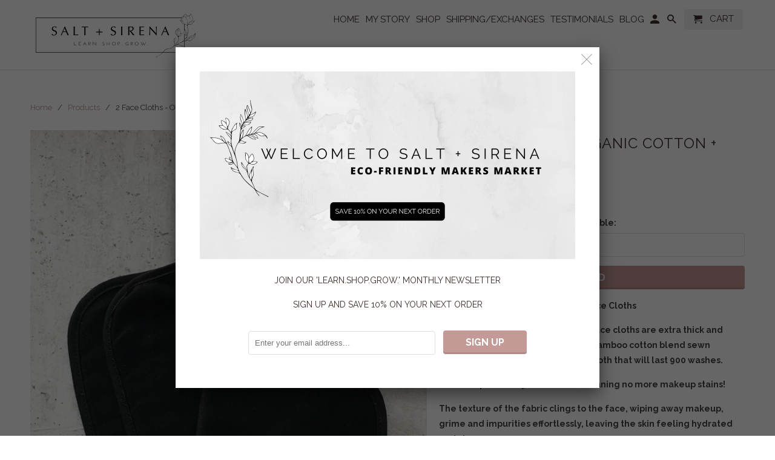

--- FILE ---
content_type: text/html; charset=utf-8
request_url: https://saltandsirena.com/products/black-face-cloth-duo
body_size: 23820
content:
<!DOCTYPE html>
<html lang="en">
  <head>
    <meta charset="utf-8">
    <meta http-equiv="cleartype" content="on">
    <meta name="robots" content="index,follow">

    
    <title>2 Face Cloths - Organic Cotton + Bamboo - Salt + Sirena</title>

    
      <meta name="description" content="2 Black Organic Bamboo &amp;amp; Cotton Face Cloths These organic bamboo and cotton face cloths are extra thick and incredibly soft - 3 layers of organic bamboo cotton blend sewn together making for a sturdy washcloth that will last 900 washes.  The best part? They are BLACK - meaning no more makeup stains! The texture of " />
    

    <!-- Custom Fonts -->
    
      <link href="//fonts.googleapis.com/css?family=.|Montserrat:light,normal,bold|Raleway:light,normal,bold|Raleway:light,normal,bold|Raleway:light,normal,bold|Raleway:light,normal,bold|Raleway:light,normal,bold" rel="stylesheet" type="text/css" />
    

    

<meta name="author" content="Salt + Sirena">
<meta property="og:url" content="https://saltandsirena.com/products/black-face-cloth-duo">
<meta property="og:site_name" content="Salt + Sirena">


  <meta property="og:type" content="product">
  <meta property="og:title" content="2 Face Cloths - Organic Cotton + Bamboo">
  
    <meta property="og:image" content="http://saltandsirena.com/cdn/shop/products/organiccottonbamboofaceclothsmakeupremoverecofriendlyreusable_600x.jpg?v=1629915048">
    <meta property="og:image:secure_url" content="https://saltandsirena.com/cdn/shop/products/organiccottonbamboofaceclothsmakeupremoverecofriendlyreusable_600x.jpg?v=1629915048">
    
  
  <meta property="og:price:amount" content="9.95">
  <meta property="og:price:currency" content="USD">


  <meta property="og:description" content="2 Black Organic Bamboo &amp;amp; Cotton Face Cloths These organic bamboo and cotton face cloths are extra thick and incredibly soft - 3 layers of organic bamboo cotton blend sewn together making for a sturdy washcloth that will last 900 washes.  The best part? They are BLACK - meaning no more makeup stains! The texture of ">




<meta name="twitter:card" content="summary">

  <meta name="twitter:title" content="2 Face Cloths - Organic Cotton + Bamboo">
  <meta name="twitter:description" content="2 Black Organic Bamboo &amp;amp; Cotton Face Cloths These organic bamboo and cotton face cloths are extra thick and incredibly soft - 3 layers of organic bamboo cotton blend sewn together making for a sturdy washcloth that will last 900 washes.  The best part? They are BLACK - meaning no more makeup stains! The texture of the fabric clings to the face, wiping away makeup, grime and impurities effortlessly, leaving the skin feeling hydrated and clean.  So soft and gentle! 70% bamboo and 30% cotton. Bamboo is naturally anti-bacterial and one of the most sustainable materials on Earth.  Reusable and Machine washable.  Biodegradable and compostable. Ideal for removing make-up and cleansing your face. Also great if you have a hot-cloth face routine.  Comes in a pack of two. Earth-friendly alternative to: single use make-up wipes.  Why make the switch?  Disposable wipes">
  <meta name="twitter:image" content="https://saltandsirena.com/cdn/shop/products/organiccottonbamboofaceclothsmakeupremoverecofriendlyreusable_240x.jpg?v=1629915048">
  <meta name="twitter:image:width" content="240">
  <meta name="twitter:image:height" content="240">



    
    

    <!-- Mobile Specific Metas -->
    <meta name="HandheldFriendly" content="True">
    <meta name="MobileOptimized" content="320">
    <meta name="viewport" content="width=device-width,initial-scale=1">
    <meta name="theme-color" content="#ffffff">

    <!-- Stylesheets for Retina 4.4.0 -->
    <link href="//saltandsirena.com/cdn/shop/t/8/assets/styles.scss.css?v=49542926934216263631672456165" rel="stylesheet" type="text/css" media="all" />
    <!--[if lte IE 9]>
      <link href="//saltandsirena.com/cdn/shop/t/8/assets/ie.css?v=16370617434440559491566950680" rel="stylesheet" type="text/css" media="all" />
    <![endif]-->

    
      <link rel="shortcut icon" type="image/x-icon" href="//saltandsirena.com/cdn/shop/files/Favicon_Mermaid_SAS_KDN_32x32.png?v=1614323198">
    

    <link rel="canonical" href="https://saltandsirena.com/products/black-face-cloth-duo" />

    

    <script src="//saltandsirena.com/cdn/shop/t/8/assets/app.js?v=102550009470681594971566950680" type="text/javascript"></script>
    <script>window.performance && window.performance.mark && window.performance.mark('shopify.content_for_header.start');</script><meta id="shopify-digital-wallet" name="shopify-digital-wallet" content="/6370937/digital_wallets/dialog">
<meta name="shopify-checkout-api-token" content="7509cb49b62daee29f6e4df4a8f79a48">
<meta id="in-context-paypal-metadata" data-shop-id="6370937" data-venmo-supported="false" data-environment="production" data-locale="en_US" data-paypal-v4="true" data-currency="USD">
<link rel="alternate" type="application/json+oembed" href="https://saltandsirena.com/products/black-face-cloth-duo.oembed">
<script async="async" src="/checkouts/internal/preloads.js?locale=en-US"></script>
<link rel="preconnect" href="https://shop.app" crossorigin="anonymous">
<script async="async" src="https://shop.app/checkouts/internal/preloads.js?locale=en-US&shop_id=6370937" crossorigin="anonymous"></script>
<script id="apple-pay-shop-capabilities" type="application/json">{"shopId":6370937,"countryCode":"US","currencyCode":"USD","merchantCapabilities":["supports3DS"],"merchantId":"gid:\/\/shopify\/Shop\/6370937","merchantName":"Salt + Sirena","requiredBillingContactFields":["postalAddress","email"],"requiredShippingContactFields":["postalAddress","email"],"shippingType":"shipping","supportedNetworks":["visa","masterCard","amex","discover","elo","jcb"],"total":{"type":"pending","label":"Salt + Sirena","amount":"1.00"},"shopifyPaymentsEnabled":true,"supportsSubscriptions":true}</script>
<script id="shopify-features" type="application/json">{"accessToken":"7509cb49b62daee29f6e4df4a8f79a48","betas":["rich-media-storefront-analytics"],"domain":"saltandsirena.com","predictiveSearch":true,"shopId":6370937,"locale":"en"}</script>
<script>var Shopify = Shopify || {};
Shopify.shop = "nayeli-clothing-company.myshopify.com";
Shopify.locale = "en";
Shopify.currency = {"active":"USD","rate":"1.0"};
Shopify.country = "US";
Shopify.theme = {"name":"ECO 2019","id":75594694753,"schema_name":"Retina","schema_version":"4.4.0","theme_store_id":601,"role":"main"};
Shopify.theme.handle = "null";
Shopify.theme.style = {"id":null,"handle":null};
Shopify.cdnHost = "saltandsirena.com/cdn";
Shopify.routes = Shopify.routes || {};
Shopify.routes.root = "/";</script>
<script type="module">!function(o){(o.Shopify=o.Shopify||{}).modules=!0}(window);</script>
<script>!function(o){function n(){var o=[];function n(){o.push(Array.prototype.slice.apply(arguments))}return n.q=o,n}var t=o.Shopify=o.Shopify||{};t.loadFeatures=n(),t.autoloadFeatures=n()}(window);</script>
<script>
  window.ShopifyPay = window.ShopifyPay || {};
  window.ShopifyPay.apiHost = "shop.app\/pay";
  window.ShopifyPay.redirectState = null;
</script>
<script id="shop-js-analytics" type="application/json">{"pageType":"product"}</script>
<script defer="defer" async type="module" src="//saltandsirena.com/cdn/shopifycloud/shop-js/modules/v2/client.init-shop-cart-sync_BdyHc3Nr.en.esm.js"></script>
<script defer="defer" async type="module" src="//saltandsirena.com/cdn/shopifycloud/shop-js/modules/v2/chunk.common_Daul8nwZ.esm.js"></script>
<script type="module">
  await import("//saltandsirena.com/cdn/shopifycloud/shop-js/modules/v2/client.init-shop-cart-sync_BdyHc3Nr.en.esm.js");
await import("//saltandsirena.com/cdn/shopifycloud/shop-js/modules/v2/chunk.common_Daul8nwZ.esm.js");

  window.Shopify.SignInWithShop?.initShopCartSync?.({"fedCMEnabled":true,"windoidEnabled":true});

</script>
<script>
  window.Shopify = window.Shopify || {};
  if (!window.Shopify.featureAssets) window.Shopify.featureAssets = {};
  window.Shopify.featureAssets['shop-js'] = {"shop-cart-sync":["modules/v2/client.shop-cart-sync_QYOiDySF.en.esm.js","modules/v2/chunk.common_Daul8nwZ.esm.js"],"init-fed-cm":["modules/v2/client.init-fed-cm_DchLp9rc.en.esm.js","modules/v2/chunk.common_Daul8nwZ.esm.js"],"shop-button":["modules/v2/client.shop-button_OV7bAJc5.en.esm.js","modules/v2/chunk.common_Daul8nwZ.esm.js"],"init-windoid":["modules/v2/client.init-windoid_DwxFKQ8e.en.esm.js","modules/v2/chunk.common_Daul8nwZ.esm.js"],"shop-cash-offers":["modules/v2/client.shop-cash-offers_DWtL6Bq3.en.esm.js","modules/v2/chunk.common_Daul8nwZ.esm.js","modules/v2/chunk.modal_CQq8HTM6.esm.js"],"shop-toast-manager":["modules/v2/client.shop-toast-manager_CX9r1SjA.en.esm.js","modules/v2/chunk.common_Daul8nwZ.esm.js"],"init-shop-email-lookup-coordinator":["modules/v2/client.init-shop-email-lookup-coordinator_UhKnw74l.en.esm.js","modules/v2/chunk.common_Daul8nwZ.esm.js"],"pay-button":["modules/v2/client.pay-button_DzxNnLDY.en.esm.js","modules/v2/chunk.common_Daul8nwZ.esm.js"],"avatar":["modules/v2/client.avatar_BTnouDA3.en.esm.js"],"init-shop-cart-sync":["modules/v2/client.init-shop-cart-sync_BdyHc3Nr.en.esm.js","modules/v2/chunk.common_Daul8nwZ.esm.js"],"shop-login-button":["modules/v2/client.shop-login-button_D8B466_1.en.esm.js","modules/v2/chunk.common_Daul8nwZ.esm.js","modules/v2/chunk.modal_CQq8HTM6.esm.js"],"init-customer-accounts-sign-up":["modules/v2/client.init-customer-accounts-sign-up_C8fpPm4i.en.esm.js","modules/v2/client.shop-login-button_D8B466_1.en.esm.js","modules/v2/chunk.common_Daul8nwZ.esm.js","modules/v2/chunk.modal_CQq8HTM6.esm.js"],"init-shop-for-new-customer-accounts":["modules/v2/client.init-shop-for-new-customer-accounts_CVTO0Ztu.en.esm.js","modules/v2/client.shop-login-button_D8B466_1.en.esm.js","modules/v2/chunk.common_Daul8nwZ.esm.js","modules/v2/chunk.modal_CQq8HTM6.esm.js"],"init-customer-accounts":["modules/v2/client.init-customer-accounts_dRgKMfrE.en.esm.js","modules/v2/client.shop-login-button_D8B466_1.en.esm.js","modules/v2/chunk.common_Daul8nwZ.esm.js","modules/v2/chunk.modal_CQq8HTM6.esm.js"],"shop-follow-button":["modules/v2/client.shop-follow-button_CkZpjEct.en.esm.js","modules/v2/chunk.common_Daul8nwZ.esm.js","modules/v2/chunk.modal_CQq8HTM6.esm.js"],"lead-capture":["modules/v2/client.lead-capture_BntHBhfp.en.esm.js","modules/v2/chunk.common_Daul8nwZ.esm.js","modules/v2/chunk.modal_CQq8HTM6.esm.js"],"checkout-modal":["modules/v2/client.checkout-modal_CfxcYbTm.en.esm.js","modules/v2/chunk.common_Daul8nwZ.esm.js","modules/v2/chunk.modal_CQq8HTM6.esm.js"],"shop-login":["modules/v2/client.shop-login_Da4GZ2H6.en.esm.js","modules/v2/chunk.common_Daul8nwZ.esm.js","modules/v2/chunk.modal_CQq8HTM6.esm.js"],"payment-terms":["modules/v2/client.payment-terms_MV4M3zvL.en.esm.js","modules/v2/chunk.common_Daul8nwZ.esm.js","modules/v2/chunk.modal_CQq8HTM6.esm.js"]};
</script>
<script>(function() {
  var isLoaded = false;
  function asyncLoad() {
    if (isLoaded) return;
    isLoaded = true;
    var urls = ["https:\/\/chimpstatic.com\/mcjs-connected\/js\/users\/c2513ad845191be5b2a3fee82\/20b2f824a36d89d01c17fb482.js?shop=nayeli-clothing-company.myshopify.com"];
    for (var i = 0; i < urls.length; i++) {
      var s = document.createElement('script');
      s.type = 'text/javascript';
      s.async = true;
      s.src = urls[i];
      var x = document.getElementsByTagName('script')[0];
      x.parentNode.insertBefore(s, x);
    }
  };
  if(window.attachEvent) {
    window.attachEvent('onload', asyncLoad);
  } else {
    window.addEventListener('load', asyncLoad, false);
  }
})();</script>
<script id="__st">var __st={"a":6370937,"offset":-28800,"reqid":"a462f47f-8746-403a-b4e0-991eb3833c0d-1769005440","pageurl":"saltandsirena.com\/products\/black-face-cloth-duo","u":"4de4ae88ab9f","p":"product","rtyp":"product","rid":6636652986465};</script>
<script>window.ShopifyPaypalV4VisibilityTracking = true;</script>
<script id="captcha-bootstrap">!function(){'use strict';const t='contact',e='account',n='new_comment',o=[[t,t],['blogs',n],['comments',n],[t,'customer']],c=[[e,'customer_login'],[e,'guest_login'],[e,'recover_customer_password'],[e,'create_customer']],r=t=>t.map((([t,e])=>`form[action*='/${t}']:not([data-nocaptcha='true']) input[name='form_type'][value='${e}']`)).join(','),a=t=>()=>t?[...document.querySelectorAll(t)].map((t=>t.form)):[];function s(){const t=[...o],e=r(t);return a(e)}const i='password',u='form_key',d=['recaptcha-v3-token','g-recaptcha-response','h-captcha-response',i],f=()=>{try{return window.sessionStorage}catch{return}},m='__shopify_v',_=t=>t.elements[u];function p(t,e,n=!1){try{const o=window.sessionStorage,c=JSON.parse(o.getItem(e)),{data:r}=function(t){const{data:e,action:n}=t;return t[m]||n?{data:e,action:n}:{data:t,action:n}}(c);for(const[e,n]of Object.entries(r))t.elements[e]&&(t.elements[e].value=n);n&&o.removeItem(e)}catch(o){console.error('form repopulation failed',{error:o})}}const l='form_type',E='cptcha';function T(t){t.dataset[E]=!0}const w=window,h=w.document,L='Shopify',v='ce_forms',y='captcha';let A=!1;((t,e)=>{const n=(g='f06e6c50-85a8-45c8-87d0-21a2b65856fe',I='https://cdn.shopify.com/shopifycloud/storefront-forms-hcaptcha/ce_storefront_forms_captcha_hcaptcha.v1.5.2.iife.js',D={infoText:'Protected by hCaptcha',privacyText:'Privacy',termsText:'Terms'},(t,e,n)=>{const o=w[L][v],c=o.bindForm;if(c)return c(t,g,e,D).then(n);var r;o.q.push([[t,g,e,D],n]),r=I,A||(h.body.append(Object.assign(h.createElement('script'),{id:'captcha-provider',async:!0,src:r})),A=!0)});var g,I,D;w[L]=w[L]||{},w[L][v]=w[L][v]||{},w[L][v].q=[],w[L][y]=w[L][y]||{},w[L][y].protect=function(t,e){n(t,void 0,e),T(t)},Object.freeze(w[L][y]),function(t,e,n,w,h,L){const[v,y,A,g]=function(t,e,n){const i=e?o:[],u=t?c:[],d=[...i,...u],f=r(d),m=r(i),_=r(d.filter((([t,e])=>n.includes(e))));return[a(f),a(m),a(_),s()]}(w,h,L),I=t=>{const e=t.target;return e instanceof HTMLFormElement?e:e&&e.form},D=t=>v().includes(t);t.addEventListener('submit',(t=>{const e=I(t);if(!e)return;const n=D(e)&&!e.dataset.hcaptchaBound&&!e.dataset.recaptchaBound,o=_(e),c=g().includes(e)&&(!o||!o.value);(n||c)&&t.preventDefault(),c&&!n&&(function(t){try{if(!f())return;!function(t){const e=f();if(!e)return;const n=_(t);if(!n)return;const o=n.value;o&&e.removeItem(o)}(t);const e=Array.from(Array(32),(()=>Math.random().toString(36)[2])).join('');!function(t,e){_(t)||t.append(Object.assign(document.createElement('input'),{type:'hidden',name:u})),t.elements[u].value=e}(t,e),function(t,e){const n=f();if(!n)return;const o=[...t.querySelectorAll(`input[type='${i}']`)].map((({name:t})=>t)),c=[...d,...o],r={};for(const[a,s]of new FormData(t).entries())c.includes(a)||(r[a]=s);n.setItem(e,JSON.stringify({[m]:1,action:t.action,data:r}))}(t,e)}catch(e){console.error('failed to persist form',e)}}(e),e.submit())}));const S=(t,e)=>{t&&!t.dataset[E]&&(n(t,e.some((e=>e===t))),T(t))};for(const o of['focusin','change'])t.addEventListener(o,(t=>{const e=I(t);D(e)&&S(e,y())}));const B=e.get('form_key'),M=e.get(l),P=B&&M;t.addEventListener('DOMContentLoaded',(()=>{const t=y();if(P)for(const e of t)e.elements[l].value===M&&p(e,B);[...new Set([...A(),...v().filter((t=>'true'===t.dataset.shopifyCaptcha))])].forEach((e=>S(e,t)))}))}(h,new URLSearchParams(w.location.search),n,t,e,['guest_login'])})(!0,!0)}();</script>
<script integrity="sha256-4kQ18oKyAcykRKYeNunJcIwy7WH5gtpwJnB7kiuLZ1E=" data-source-attribution="shopify.loadfeatures" defer="defer" src="//saltandsirena.com/cdn/shopifycloud/storefront/assets/storefront/load_feature-a0a9edcb.js" crossorigin="anonymous"></script>
<script crossorigin="anonymous" defer="defer" src="//saltandsirena.com/cdn/shopifycloud/storefront/assets/shopify_pay/storefront-65b4c6d7.js?v=20250812"></script>
<script data-source-attribution="shopify.dynamic_checkout.dynamic.init">var Shopify=Shopify||{};Shopify.PaymentButton=Shopify.PaymentButton||{isStorefrontPortableWallets:!0,init:function(){window.Shopify.PaymentButton.init=function(){};var t=document.createElement("script");t.src="https://saltandsirena.com/cdn/shopifycloud/portable-wallets/latest/portable-wallets.en.js",t.type="module",document.head.appendChild(t)}};
</script>
<script data-source-attribution="shopify.dynamic_checkout.buyer_consent">
  function portableWalletsHideBuyerConsent(e){var t=document.getElementById("shopify-buyer-consent"),n=document.getElementById("shopify-subscription-policy-button");t&&n&&(t.classList.add("hidden"),t.setAttribute("aria-hidden","true"),n.removeEventListener("click",e))}function portableWalletsShowBuyerConsent(e){var t=document.getElementById("shopify-buyer-consent"),n=document.getElementById("shopify-subscription-policy-button");t&&n&&(t.classList.remove("hidden"),t.removeAttribute("aria-hidden"),n.addEventListener("click",e))}window.Shopify?.PaymentButton&&(window.Shopify.PaymentButton.hideBuyerConsent=portableWalletsHideBuyerConsent,window.Shopify.PaymentButton.showBuyerConsent=portableWalletsShowBuyerConsent);
</script>
<script>
  function portableWalletsCleanup(e){e&&e.src&&console.error("Failed to load portable wallets script "+e.src);var t=document.querySelectorAll("shopify-accelerated-checkout .shopify-payment-button__skeleton, shopify-accelerated-checkout-cart .wallet-cart-button__skeleton"),e=document.getElementById("shopify-buyer-consent");for(let e=0;e<t.length;e++)t[e].remove();e&&e.remove()}function portableWalletsNotLoadedAsModule(e){e instanceof ErrorEvent&&"string"==typeof e.message&&e.message.includes("import.meta")&&"string"==typeof e.filename&&e.filename.includes("portable-wallets")&&(window.removeEventListener("error",portableWalletsNotLoadedAsModule),window.Shopify.PaymentButton.failedToLoad=e,"loading"===document.readyState?document.addEventListener("DOMContentLoaded",window.Shopify.PaymentButton.init):window.Shopify.PaymentButton.init())}window.addEventListener("error",portableWalletsNotLoadedAsModule);
</script>

<script type="module" src="https://saltandsirena.com/cdn/shopifycloud/portable-wallets/latest/portable-wallets.en.js" onError="portableWalletsCleanup(this)" crossorigin="anonymous"></script>
<script nomodule>
  document.addEventListener("DOMContentLoaded", portableWalletsCleanup);
</script>

<link id="shopify-accelerated-checkout-styles" rel="stylesheet" media="screen" href="https://saltandsirena.com/cdn/shopifycloud/portable-wallets/latest/accelerated-checkout-backwards-compat.css" crossorigin="anonymous">
<style id="shopify-accelerated-checkout-cart">
        #shopify-buyer-consent {
  margin-top: 1em;
  display: inline-block;
  width: 100%;
}

#shopify-buyer-consent.hidden {
  display: none;
}

#shopify-subscription-policy-button {
  background: none;
  border: none;
  padding: 0;
  text-decoration: underline;
  font-size: inherit;
  cursor: pointer;
}

#shopify-subscription-policy-button::before {
  box-shadow: none;
}

      </style>

<script>window.performance && window.performance.mark && window.performance.mark('shopify.content_for_header.end');</script>

    <noscript>
      <style>
        .lazyload--mirage+.transition-helper {
          display: none;
        }
        .image__fallback {
          width: 100vw;
          display: block !important;
          max-width: 100vw !important;
          margin-bottom: 0;
        }
        .no-js-only {
          display: inherit !important;
        }
        .icon-cart.cart-button {
          display: none;
        }
        .lazyload {
          opacity: 1;
          -webkit-filter: blur(0);
          filter: blur(0);
        }
        .animate_right,
        .animate_left,
        .animate_up,
        .animate_down {
          opacity: 1;
        }
        .flexslider .slides>li {
          display: block;
        }
        .product_section .product_form {
          opacity: 1;
        }
        .multi_select,
        form .select {
          display: block !important;
        }
        .swatch_options {
          display: none;
        }
        .primary_logo {
          display: block;
        }
      </style>
    </noscript>
  <link href="https://monorail-edge.shopifysvc.com" rel="dns-prefetch">
<script>(function(){if ("sendBeacon" in navigator && "performance" in window) {try {var session_token_from_headers = performance.getEntriesByType('navigation')[0].serverTiming.find(x => x.name == '_s').description;} catch {var session_token_from_headers = undefined;}var session_cookie_matches = document.cookie.match(/_shopify_s=([^;]*)/);var session_token_from_cookie = session_cookie_matches && session_cookie_matches.length === 2 ? session_cookie_matches[1] : "";var session_token = session_token_from_headers || session_token_from_cookie || "";function handle_abandonment_event(e) {var entries = performance.getEntries().filter(function(entry) {return /monorail-edge.shopifysvc.com/.test(entry.name);});if (!window.abandonment_tracked && entries.length === 0) {window.abandonment_tracked = true;var currentMs = Date.now();var navigation_start = performance.timing.navigationStart;var payload = {shop_id: 6370937,url: window.location.href,navigation_start,duration: currentMs - navigation_start,session_token,page_type: "product"};window.navigator.sendBeacon("https://monorail-edge.shopifysvc.com/v1/produce", JSON.stringify({schema_id: "online_store_buyer_site_abandonment/1.1",payload: payload,metadata: {event_created_at_ms: currentMs,event_sent_at_ms: currentMs}}));}}window.addEventListener('pagehide', handle_abandonment_event);}}());</script>
<script id="web-pixels-manager-setup">(function e(e,d,r,n,o){if(void 0===o&&(o={}),!Boolean(null===(a=null===(i=window.Shopify)||void 0===i?void 0:i.analytics)||void 0===a?void 0:a.replayQueue)){var i,a;window.Shopify=window.Shopify||{};var t=window.Shopify;t.analytics=t.analytics||{};var s=t.analytics;s.replayQueue=[],s.publish=function(e,d,r){return s.replayQueue.push([e,d,r]),!0};try{self.performance.mark("wpm:start")}catch(e){}var l=function(){var e={modern:/Edge?\/(1{2}[4-9]|1[2-9]\d|[2-9]\d{2}|\d{4,})\.\d+(\.\d+|)|Firefox\/(1{2}[4-9]|1[2-9]\d|[2-9]\d{2}|\d{4,})\.\d+(\.\d+|)|Chrom(ium|e)\/(9{2}|\d{3,})\.\d+(\.\d+|)|(Maci|X1{2}).+ Version\/(15\.\d+|(1[6-9]|[2-9]\d|\d{3,})\.\d+)([,.]\d+|)( \(\w+\)|)( Mobile\/\w+|) Safari\/|Chrome.+OPR\/(9{2}|\d{3,})\.\d+\.\d+|(CPU[ +]OS|iPhone[ +]OS|CPU[ +]iPhone|CPU IPhone OS|CPU iPad OS)[ +]+(15[._]\d+|(1[6-9]|[2-9]\d|\d{3,})[._]\d+)([._]\d+|)|Android:?[ /-](13[3-9]|1[4-9]\d|[2-9]\d{2}|\d{4,})(\.\d+|)(\.\d+|)|Android.+Firefox\/(13[5-9]|1[4-9]\d|[2-9]\d{2}|\d{4,})\.\d+(\.\d+|)|Android.+Chrom(ium|e)\/(13[3-9]|1[4-9]\d|[2-9]\d{2}|\d{4,})\.\d+(\.\d+|)|SamsungBrowser\/([2-9]\d|\d{3,})\.\d+/,legacy:/Edge?\/(1[6-9]|[2-9]\d|\d{3,})\.\d+(\.\d+|)|Firefox\/(5[4-9]|[6-9]\d|\d{3,})\.\d+(\.\d+|)|Chrom(ium|e)\/(5[1-9]|[6-9]\d|\d{3,})\.\d+(\.\d+|)([\d.]+$|.*Safari\/(?![\d.]+ Edge\/[\d.]+$))|(Maci|X1{2}).+ Version\/(10\.\d+|(1[1-9]|[2-9]\d|\d{3,})\.\d+)([,.]\d+|)( \(\w+\)|)( Mobile\/\w+|) Safari\/|Chrome.+OPR\/(3[89]|[4-9]\d|\d{3,})\.\d+\.\d+|(CPU[ +]OS|iPhone[ +]OS|CPU[ +]iPhone|CPU IPhone OS|CPU iPad OS)[ +]+(10[._]\d+|(1[1-9]|[2-9]\d|\d{3,})[._]\d+)([._]\d+|)|Android:?[ /-](13[3-9]|1[4-9]\d|[2-9]\d{2}|\d{4,})(\.\d+|)(\.\d+|)|Mobile Safari.+OPR\/([89]\d|\d{3,})\.\d+\.\d+|Android.+Firefox\/(13[5-9]|1[4-9]\d|[2-9]\d{2}|\d{4,})\.\d+(\.\d+|)|Android.+Chrom(ium|e)\/(13[3-9]|1[4-9]\d|[2-9]\d{2}|\d{4,})\.\d+(\.\d+|)|Android.+(UC? ?Browser|UCWEB|U3)[ /]?(15\.([5-9]|\d{2,})|(1[6-9]|[2-9]\d|\d{3,})\.\d+)\.\d+|SamsungBrowser\/(5\.\d+|([6-9]|\d{2,})\.\d+)|Android.+MQ{2}Browser\/(14(\.(9|\d{2,})|)|(1[5-9]|[2-9]\d|\d{3,})(\.\d+|))(\.\d+|)|K[Aa][Ii]OS\/(3\.\d+|([4-9]|\d{2,})\.\d+)(\.\d+|)/},d=e.modern,r=e.legacy,n=navigator.userAgent;return n.match(d)?"modern":n.match(r)?"legacy":"unknown"}(),u="modern"===l?"modern":"legacy",c=(null!=n?n:{modern:"",legacy:""})[u],f=function(e){return[e.baseUrl,"/wpm","/b",e.hashVersion,"modern"===e.buildTarget?"m":"l",".js"].join("")}({baseUrl:d,hashVersion:r,buildTarget:u}),m=function(e){var d=e.version,r=e.bundleTarget,n=e.surface,o=e.pageUrl,i=e.monorailEndpoint;return{emit:function(e){var a=e.status,t=e.errorMsg,s=(new Date).getTime(),l=JSON.stringify({metadata:{event_sent_at_ms:s},events:[{schema_id:"web_pixels_manager_load/3.1",payload:{version:d,bundle_target:r,page_url:o,status:a,surface:n,error_msg:t},metadata:{event_created_at_ms:s}}]});if(!i)return console&&console.warn&&console.warn("[Web Pixels Manager] No Monorail endpoint provided, skipping logging."),!1;try{return self.navigator.sendBeacon.bind(self.navigator)(i,l)}catch(e){}var u=new XMLHttpRequest;try{return u.open("POST",i,!0),u.setRequestHeader("Content-Type","text/plain"),u.send(l),!0}catch(e){return console&&console.warn&&console.warn("[Web Pixels Manager] Got an unhandled error while logging to Monorail."),!1}}}}({version:r,bundleTarget:l,surface:e.surface,pageUrl:self.location.href,monorailEndpoint:e.monorailEndpoint});try{o.browserTarget=l,function(e){var d=e.src,r=e.async,n=void 0===r||r,o=e.onload,i=e.onerror,a=e.sri,t=e.scriptDataAttributes,s=void 0===t?{}:t,l=document.createElement("script"),u=document.querySelector("head"),c=document.querySelector("body");if(l.async=n,l.src=d,a&&(l.integrity=a,l.crossOrigin="anonymous"),s)for(var f in s)if(Object.prototype.hasOwnProperty.call(s,f))try{l.dataset[f]=s[f]}catch(e){}if(o&&l.addEventListener("load",o),i&&l.addEventListener("error",i),u)u.appendChild(l);else{if(!c)throw new Error("Did not find a head or body element to append the script");c.appendChild(l)}}({src:f,async:!0,onload:function(){if(!function(){var e,d;return Boolean(null===(d=null===(e=window.Shopify)||void 0===e?void 0:e.analytics)||void 0===d?void 0:d.initialized)}()){var d=window.webPixelsManager.init(e)||void 0;if(d){var r=window.Shopify.analytics;r.replayQueue.forEach((function(e){var r=e[0],n=e[1],o=e[2];d.publishCustomEvent(r,n,o)})),r.replayQueue=[],r.publish=d.publishCustomEvent,r.visitor=d.visitor,r.initialized=!0}}},onerror:function(){return m.emit({status:"failed",errorMsg:"".concat(f," has failed to load")})},sri:function(e){var d=/^sha384-[A-Za-z0-9+/=]+$/;return"string"==typeof e&&d.test(e)}(c)?c:"",scriptDataAttributes:o}),m.emit({status:"loading"})}catch(e){m.emit({status:"failed",errorMsg:(null==e?void 0:e.message)||"Unknown error"})}}})({shopId: 6370937,storefrontBaseUrl: "https://saltandsirena.com",extensionsBaseUrl: "https://extensions.shopifycdn.com/cdn/shopifycloud/web-pixels-manager",monorailEndpoint: "https://monorail-edge.shopifysvc.com/unstable/produce_batch",surface: "storefront-renderer",enabledBetaFlags: ["2dca8a86"],webPixelsConfigList: [{"id":"42664033","configuration":"{\"tagID\":\"2613436920275\"}","eventPayloadVersion":"v1","runtimeContext":"STRICT","scriptVersion":"18031546ee651571ed29edbe71a3550b","type":"APP","apiClientId":3009811,"privacyPurposes":["ANALYTICS","MARKETING","SALE_OF_DATA"],"dataSharingAdjustments":{"protectedCustomerApprovalScopes":["read_customer_address","read_customer_email","read_customer_name","read_customer_personal_data","read_customer_phone"]}},{"id":"54493281","eventPayloadVersion":"v1","runtimeContext":"LAX","scriptVersion":"1","type":"CUSTOM","privacyPurposes":["ANALYTICS"],"name":"Google Analytics tag (migrated)"},{"id":"shopify-app-pixel","configuration":"{}","eventPayloadVersion":"v1","runtimeContext":"STRICT","scriptVersion":"0450","apiClientId":"shopify-pixel","type":"APP","privacyPurposes":["ANALYTICS","MARKETING"]},{"id":"shopify-custom-pixel","eventPayloadVersion":"v1","runtimeContext":"LAX","scriptVersion":"0450","apiClientId":"shopify-pixel","type":"CUSTOM","privacyPurposes":["ANALYTICS","MARKETING"]}],isMerchantRequest: false,initData: {"shop":{"name":"Salt + Sirena","paymentSettings":{"currencyCode":"USD"},"myshopifyDomain":"nayeli-clothing-company.myshopify.com","countryCode":"US","storefrontUrl":"https:\/\/saltandsirena.com"},"customer":null,"cart":null,"checkout":null,"productVariants":[{"price":{"amount":9.95,"currencyCode":"USD"},"product":{"title":"2 Face Cloths - Organic Cotton + Bamboo","vendor":"Salt + Sirena","id":"6636652986465","untranslatedTitle":"2 Face Cloths - Organic Cotton + Bamboo","url":"\/products\/black-face-cloth-duo","type":"Eco-friendly"},"id":"39517706125409","image":{"src":"\/\/saltandsirena.com\/cdn\/shop\/products\/organiccottonbamboofaceclothsmakeupremoverecofriendlyreusable.jpg?v=1629915048"},"sku":"2272","title":"Default Title","untranslatedTitle":"Default Title"}],"purchasingCompany":null},},"https://saltandsirena.com/cdn","fcfee988w5aeb613cpc8e4bc33m6693e112",{"modern":"","legacy":""},{"shopId":"6370937","storefrontBaseUrl":"https:\/\/saltandsirena.com","extensionBaseUrl":"https:\/\/extensions.shopifycdn.com\/cdn\/shopifycloud\/web-pixels-manager","surface":"storefront-renderer","enabledBetaFlags":"[\"2dca8a86\"]","isMerchantRequest":"false","hashVersion":"fcfee988w5aeb613cpc8e4bc33m6693e112","publish":"custom","events":"[[\"page_viewed\",{}],[\"product_viewed\",{\"productVariant\":{\"price\":{\"amount\":9.95,\"currencyCode\":\"USD\"},\"product\":{\"title\":\"2 Face Cloths - Organic Cotton + Bamboo\",\"vendor\":\"Salt + Sirena\",\"id\":\"6636652986465\",\"untranslatedTitle\":\"2 Face Cloths - Organic Cotton + Bamboo\",\"url\":\"\/products\/black-face-cloth-duo\",\"type\":\"Eco-friendly\"},\"id\":\"39517706125409\",\"image\":{\"src\":\"\/\/saltandsirena.com\/cdn\/shop\/products\/organiccottonbamboofaceclothsmakeupremoverecofriendlyreusable.jpg?v=1629915048\"},\"sku\":\"2272\",\"title\":\"Default Title\",\"untranslatedTitle\":\"Default Title\"}}]]"});</script><script>
  window.ShopifyAnalytics = window.ShopifyAnalytics || {};
  window.ShopifyAnalytics.meta = window.ShopifyAnalytics.meta || {};
  window.ShopifyAnalytics.meta.currency = 'USD';
  var meta = {"product":{"id":6636652986465,"gid":"gid:\/\/shopify\/Product\/6636652986465","vendor":"Salt + Sirena","type":"Eco-friendly","handle":"black-face-cloth-duo","variants":[{"id":39517706125409,"price":995,"name":"2 Face Cloths - Organic Cotton + Bamboo","public_title":null,"sku":"2272"}],"remote":false},"page":{"pageType":"product","resourceType":"product","resourceId":6636652986465,"requestId":"a462f47f-8746-403a-b4e0-991eb3833c0d-1769005440"}};
  for (var attr in meta) {
    window.ShopifyAnalytics.meta[attr] = meta[attr];
  }
</script>
<script class="analytics">
  (function () {
    var customDocumentWrite = function(content) {
      var jquery = null;

      if (window.jQuery) {
        jquery = window.jQuery;
      } else if (window.Checkout && window.Checkout.$) {
        jquery = window.Checkout.$;
      }

      if (jquery) {
        jquery('body').append(content);
      }
    };

    var hasLoggedConversion = function(token) {
      if (token) {
        return document.cookie.indexOf('loggedConversion=' + token) !== -1;
      }
      return false;
    }

    var setCookieIfConversion = function(token) {
      if (token) {
        var twoMonthsFromNow = new Date(Date.now());
        twoMonthsFromNow.setMonth(twoMonthsFromNow.getMonth() + 2);

        document.cookie = 'loggedConversion=' + token + '; expires=' + twoMonthsFromNow;
      }
    }

    var trekkie = window.ShopifyAnalytics.lib = window.trekkie = window.trekkie || [];
    if (trekkie.integrations) {
      return;
    }
    trekkie.methods = [
      'identify',
      'page',
      'ready',
      'track',
      'trackForm',
      'trackLink'
    ];
    trekkie.factory = function(method) {
      return function() {
        var args = Array.prototype.slice.call(arguments);
        args.unshift(method);
        trekkie.push(args);
        return trekkie;
      };
    };
    for (var i = 0; i < trekkie.methods.length; i++) {
      var key = trekkie.methods[i];
      trekkie[key] = trekkie.factory(key);
    }
    trekkie.load = function(config) {
      trekkie.config = config || {};
      trekkie.config.initialDocumentCookie = document.cookie;
      var first = document.getElementsByTagName('script')[0];
      var script = document.createElement('script');
      script.type = 'text/javascript';
      script.onerror = function(e) {
        var scriptFallback = document.createElement('script');
        scriptFallback.type = 'text/javascript';
        scriptFallback.onerror = function(error) {
                var Monorail = {
      produce: function produce(monorailDomain, schemaId, payload) {
        var currentMs = new Date().getTime();
        var event = {
          schema_id: schemaId,
          payload: payload,
          metadata: {
            event_created_at_ms: currentMs,
            event_sent_at_ms: currentMs
          }
        };
        return Monorail.sendRequest("https://" + monorailDomain + "/v1/produce", JSON.stringify(event));
      },
      sendRequest: function sendRequest(endpointUrl, payload) {
        // Try the sendBeacon API
        if (window && window.navigator && typeof window.navigator.sendBeacon === 'function' && typeof window.Blob === 'function' && !Monorail.isIos12()) {
          var blobData = new window.Blob([payload], {
            type: 'text/plain'
          });

          if (window.navigator.sendBeacon(endpointUrl, blobData)) {
            return true;
          } // sendBeacon was not successful

        } // XHR beacon

        var xhr = new XMLHttpRequest();

        try {
          xhr.open('POST', endpointUrl);
          xhr.setRequestHeader('Content-Type', 'text/plain');
          xhr.send(payload);
        } catch (e) {
          console.log(e);
        }

        return false;
      },
      isIos12: function isIos12() {
        return window.navigator.userAgent.lastIndexOf('iPhone; CPU iPhone OS 12_') !== -1 || window.navigator.userAgent.lastIndexOf('iPad; CPU OS 12_') !== -1;
      }
    };
    Monorail.produce('monorail-edge.shopifysvc.com',
      'trekkie_storefront_load_errors/1.1',
      {shop_id: 6370937,
      theme_id: 75594694753,
      app_name: "storefront",
      context_url: window.location.href,
      source_url: "//saltandsirena.com/cdn/s/trekkie.storefront.cd680fe47e6c39ca5d5df5f0a32d569bc48c0f27.min.js"});

        };
        scriptFallback.async = true;
        scriptFallback.src = '//saltandsirena.com/cdn/s/trekkie.storefront.cd680fe47e6c39ca5d5df5f0a32d569bc48c0f27.min.js';
        first.parentNode.insertBefore(scriptFallback, first);
      };
      script.async = true;
      script.src = '//saltandsirena.com/cdn/s/trekkie.storefront.cd680fe47e6c39ca5d5df5f0a32d569bc48c0f27.min.js';
      first.parentNode.insertBefore(script, first);
    };
    trekkie.load(
      {"Trekkie":{"appName":"storefront","development":false,"defaultAttributes":{"shopId":6370937,"isMerchantRequest":null,"themeId":75594694753,"themeCityHash":"12733856624513674247","contentLanguage":"en","currency":"USD","eventMetadataId":"9fb7de21-4d27-44c4-a956-90e252f5c3d1"},"isServerSideCookieWritingEnabled":true,"monorailRegion":"shop_domain","enabledBetaFlags":["65f19447"]},"Session Attribution":{},"S2S":{"facebookCapiEnabled":true,"source":"trekkie-storefront-renderer","apiClientId":580111}}
    );

    var loaded = false;
    trekkie.ready(function() {
      if (loaded) return;
      loaded = true;

      window.ShopifyAnalytics.lib = window.trekkie;

      var originalDocumentWrite = document.write;
      document.write = customDocumentWrite;
      try { window.ShopifyAnalytics.merchantGoogleAnalytics.call(this); } catch(error) {};
      document.write = originalDocumentWrite;

      window.ShopifyAnalytics.lib.page(null,{"pageType":"product","resourceType":"product","resourceId":6636652986465,"requestId":"a462f47f-8746-403a-b4e0-991eb3833c0d-1769005440","shopifyEmitted":true});

      var match = window.location.pathname.match(/checkouts\/(.+)\/(thank_you|post_purchase)/)
      var token = match? match[1]: undefined;
      if (!hasLoggedConversion(token)) {
        setCookieIfConversion(token);
        window.ShopifyAnalytics.lib.track("Viewed Product",{"currency":"USD","variantId":39517706125409,"productId":6636652986465,"productGid":"gid:\/\/shopify\/Product\/6636652986465","name":"2 Face Cloths - Organic Cotton + Bamboo","price":"9.95","sku":"2272","brand":"Salt + Sirena","variant":null,"category":"Eco-friendly","nonInteraction":true,"remote":false},undefined,undefined,{"shopifyEmitted":true});
      window.ShopifyAnalytics.lib.track("monorail:\/\/trekkie_storefront_viewed_product\/1.1",{"currency":"USD","variantId":39517706125409,"productId":6636652986465,"productGid":"gid:\/\/shopify\/Product\/6636652986465","name":"2 Face Cloths - Organic Cotton + Bamboo","price":"9.95","sku":"2272","brand":"Salt + Sirena","variant":null,"category":"Eco-friendly","nonInteraction":true,"remote":false,"referer":"https:\/\/saltandsirena.com\/products\/black-face-cloth-duo"});
      }
    });


        var eventsListenerScript = document.createElement('script');
        eventsListenerScript.async = true;
        eventsListenerScript.src = "//saltandsirena.com/cdn/shopifycloud/storefront/assets/shop_events_listener-3da45d37.js";
        document.getElementsByTagName('head')[0].appendChild(eventsListenerScript);

})();</script>
  <script>
  if (!window.ga || (window.ga && typeof window.ga !== 'function')) {
    window.ga = function ga() {
      (window.ga.q = window.ga.q || []).push(arguments);
      if (window.Shopify && window.Shopify.analytics && typeof window.Shopify.analytics.publish === 'function') {
        window.Shopify.analytics.publish("ga_stub_called", {}, {sendTo: "google_osp_migration"});
      }
      console.error("Shopify's Google Analytics stub called with:", Array.from(arguments), "\nSee https://help.shopify.com/manual/promoting-marketing/pixels/pixel-migration#google for more information.");
    };
    if (window.Shopify && window.Shopify.analytics && typeof window.Shopify.analytics.publish === 'function') {
      window.Shopify.analytics.publish("ga_stub_initialized", {}, {sendTo: "google_osp_migration"});
    }
  }
</script>
<script
  defer
  src="https://saltandsirena.com/cdn/shopifycloud/perf-kit/shopify-perf-kit-3.0.4.min.js"
  data-application="storefront-renderer"
  data-shop-id="6370937"
  data-render-region="gcp-us-central1"
  data-page-type="product"
  data-theme-instance-id="75594694753"
  data-theme-name="Retina"
  data-theme-version="4.4.0"
  data-monorail-region="shop_domain"
  data-resource-timing-sampling-rate="10"
  data-shs="true"
  data-shs-beacon="true"
  data-shs-export-with-fetch="true"
  data-shs-logs-sample-rate="1"
  data-shs-beacon-endpoint="https://saltandsirena.com/api/collect"
></script>
</head>
  
  <body class="product "
    data-money-format="$ {{amount}}">
    <div id="content_wrapper">

      <div id="shopify-section-header" class="shopify-section header-section">

<div id="header" class="mobile-header mobile-sticky-header--true" data-search-enabled="true">
  <a href="#nav" class="icon-menu" aria-haspopup="true" aria-label="Menu" role="nav"><span>Menu</span></a>
  
    <a href="https://saltandsirena.com" title="Salt + Sirena" class="mobile_logo_inside logo">
      
        <img src="//saltandsirena.com/cdn/shop/files/PrimaryLogo_Black_SAS_KDN_410x.png?v=1614323197" alt="Salt + Sirena" />
      
    </a>
  
  <a href="#cart" class="icon-cart cart-button right"><span>0</span></a>
</div>


<div class="hidden">
  <div id="nav">
    <ul>
      
        
          <li ><a href="/">Home</a></li>
        
      
        
          <li ><a href="/pages/salt-and-sirena-about-us">My Story</a></li>
        
      
        
          <li ><a href="/collections/eco-friendly-collection">Shop</a></li>
        
      
        
          <li ><a href="/pages/faq">Shipping/Exchanges</a></li>
        
      
        
          <li ><a href="/pages/customer-testimonials">Testimonials</a></li>
        
      
        
          <li ><a href="/blogs/siren-call">Blog</a></li>
        
      
      
        
          <li>
            <a href="/account/login" id="customer_login_link">My Account</a>
          </li>
        
      
      
    </ul>
  </div>

  <form action="/checkout" method="post" id="cart">
    <ul data-money-format="$ {{amount}}" data-shop-currency="USD" data-shop-name="Salt + Sirena">
      <li class="mm-subtitle"><a class="mm-subclose continue" href="#cart">Continue Shopping</a></li>

      
        <li class="mm-label empty_cart"><a href="/cart">Your Cart is Empty</a></li>
      
    </ul>
  </form>
</div>


<div class="header default-header mm-fixed-top Fixed behind-menu--true header_bar js-no-change">

  

  <div class="container">
    <div class="four columns logo" >
      <a href="https://saltandsirena.com" title="Salt + Sirena">
        
          <img src="//saltandsirena.com/cdn/shop/files/PrimaryLogo_Black_SAS_KDN_280x@2x.png?v=1614323197" alt="Salt + Sirena" class="primary_logo" />

          
        
      </a>
    </div>

    <div class="twelve columns nav mobile_hidden">
      <ul class="menu" role="navigation">
        
        
          
            <li>
              <a href="/" class="top-link ">Home</a>
            </li>
          
        
          
            <li>
              <a href="/pages/salt-and-sirena-about-us" class="top-link ">My Story</a>
            </li>
          
        
          
            <li>
              <a href="/collections/eco-friendly-collection" class="top-link ">Shop</a>
            </li>
          
        
          
            <li>
              <a href="/pages/faq" class="top-link ">Shipping/Exchanges</a>
            </li>
          
        
          
            <li>
              <a href="/pages/customer-testimonials" class="top-link ">Testimonials</a>
            </li>
          
        
          
            <li>
              <a href="/blogs/siren-call" class="top-link ">Blog</a>
            </li>
          
        

        

        
          <li>
            <a href="/account" title="My Account " class="icon-account"></a>
          </li>
        
        
          <li>
            <a href="/search" title="Search" class="icon-search" id="search-toggle"></a>
          </li>
        
        
        <li>
          <a href="#cart" class="icon-cart cart-button"> <span>Cart</span></a>
          <a href="#cart" class="icon-cart cart-button no-js-only"> <span>Cart</span></a>
        </li>
      </ul>
    </div>
  </div>
</div>

<style>
  div.content.container,
  .shopify-section:first-child .banner-section.container.wide_display--false {
    padding: 145px 0 0 0;
  }

  .logo a {
    display: block;
    max-width: 280px;
    padding-top: 0px;
  }

  
    .nav ul.menu {
      padding-top: 0px;
    }
  

  

  @media only screen and (max-width: 767px) {
    .main_content_area {
      padding-top: 0;
      
        padding-top: 40px;
      
    }

    div.content.container,
    .shopify-section:first-child .banner-section.container.wide_display--false {
      padding: 0;
    }
  }

  .header .promo_banner,
  .promo_banner_mobile {
    background-color: #212121;
  }
  .header .promo_banner p,
  .promo_banner_mobile p {
    color: #ffffff;
  }
  .header .promo_banner a,
  .header .promo_banner a:hover,
  .promo_banner_mobile a,
  .promo_banner_mobile a:hover {
    color: #ffffff;
  }

  .header .promo_banner .icon-close,
  .promo_banner .icon-close,
  .promo_banner_mobile .icon-close {
    color: #ffffff;
  }

  

</style>


</div>

      <div class="main_content_area content container">
        

<div id="shopify-section-product-template" class="shopify-section product-template-section"><div class="sixteen columns">
  <div class="clearfix breadcrumb">
    <div class="right mobile_hidden">
      

      
    </div>

    
      <div class="breadcrumb_text" itemscope itemtype="http://schema.org/BreadcrumbList">
        <span itemprop="itemListElement" itemscope itemtype="http://schema.org/ListItem"><a href="https://saltandsirena.com" title="Salt + Sirena" itemprop="item"><span itemprop="name">Home</span></a></span>
        &nbsp; / &nbsp;
        <span itemprop="itemListElement" itemscope itemtype="http://schema.org/ListItem">
          
            <a href="/collections/all" title="Products" itemprop="item"><span itemprop="name">Products</span></a>
          
        </span>
        &nbsp; / &nbsp;
        2 Face Cloths - Organic Cotton + Bamboo
      </div>
    
  </div>
</div>





  <div class="sixteen columns">
    <div class="product-6636652986465">


  <div class="section product_section clearfix  product_slideshow_animation--none product_images_position--left"
       data-thumbnail="bottom-thumbnails"
       data-slideshow-animation="none"
       data-slideshow-speed="6"
       itemscope itemtype="http://schema.org/Product">

     
       <div class="nine columns alpha">
         

<div class="flexslider product_gallery product-6636652986465-gallery product_slider">
  <ul class="slides">
    
      

      <li data-thumb="//saltandsirena.com/cdn/shop/products/organiccottonbamboofaceclothsmakeupremoverecofriendlyreusable_400x400.jpg?v=1629915048" data-title="2 Face Cloths - Organic Cotton + Bamboo">
        
          <a href="//saltandsirena.com/cdn/shop/products/organiccottonbamboofaceclothsmakeupremoverecofriendlyreusable_2048x.jpg?v=1629915048" class="fancybox" rel="group" data-fancybox-group="6636652986465" title="2 Face Cloths - Organic Cotton + Bamboo">
            <div class="image__container" style=" max-width:2681px; ">
              <img  src="//saltandsirena.com/cdn/shop/products/organiccottonbamboofaceclothsmakeupremoverecofriendlyreusable_300x.jpg?v=1629915048"
                    alt=""
                    class="lazyload lazyload--mirage cloudzoom featured_image"
                    style=" max-width:2681px;"
                    data-image-id="28565752414305"
                    data-index="0"
                    data-cloudzoom="zoomImage: '//saltandsirena.com/cdn/shop/products/organiccottonbamboofaceclothsmakeupremoverecofriendlyreusable_2048x.jpg?v=1629915048', tintColor: '#ffffff', zoomPosition: 'inside', zoomOffsetX: 0, touchStartDelay: 250, lazyLoadZoom: true"
                    data-sizes="auto"
                    data-src="//saltandsirena.com/cdn/shop/products/organiccottonbamboofaceclothsmakeupremoverecofriendlyreusable_2048x.jpg?v=1629915048"
                    data-srcset=" //saltandsirena.com/cdn/shop/products/organiccottonbamboofaceclothsmakeupremoverecofriendlyreusable_2048x.jpg?v=1629915048 2048w,
                                  //saltandsirena.com/cdn/shop/products/organiccottonbamboofaceclothsmakeupremoverecofriendlyreusable_1600x.jpg?v=1629915048 1600w,
                                  //saltandsirena.com/cdn/shop/products/organiccottonbamboofaceclothsmakeupremoverecofriendlyreusable_1200x.jpg?v=1629915048 1200w,
                                  //saltandsirena.com/cdn/shop/products/organiccottonbamboofaceclothsmakeupremoverecofriendlyreusable_1000x.jpg?v=1629915048 1000w,
                                  //saltandsirena.com/cdn/shop/products/organiccottonbamboofaceclothsmakeupremoverecofriendlyreusable_800x.jpg?v=1629915048 800w,
                                  //saltandsirena.com/cdn/shop/products/organiccottonbamboofaceclothsmakeupremoverecofriendlyreusable_600x.jpg?v=1629915048 600w,
                                  //saltandsirena.com/cdn/shop/products/organiccottonbamboofaceclothsmakeupremoverecofriendlyreusable_400x.jpg?v=1629915048 400w"
                  />
                <div class="transition-helper">
                </div>
            </div>
          </a>
        
      </li>
    
  </ul>
</div>
        </div>
     

     <div class="seven columns omega">

      
      
      <h1 class="product_name" itemprop="name">2 Face Cloths - Organic Cotton + Bamboo</h1>

      

       

      

      
        <p class="modal_price" itemprop="offers" itemscope itemtype="http://schema.org/Offer">
          <meta itemprop="priceCurrency" content="USD" />
          <meta itemprop="seller" content="Salt + Sirena" />
          <link itemprop="availability" href="http://schema.org/OutOfStock">
          <meta itemprop="itemCondition" content="New" />

          <span class="sold_out">Sold Out</span>
          <span itemprop="price" content="9.95" class="">
            <span class="current_price hidden">
              
                <span class="money">$ 9.95</span>
              
            </span>
          </span>
          <span class="was_price">
            
          </span>
        </p>

          
  <div class="notify_form notify-form-6636652986465" id="notify-form-6636652986465" >
    <p class="message"></p>
    <form method="post" action="/contact#contact_form" id="contact_form" accept-charset="UTF-8" class="contact-form"><input type="hidden" name="form_type" value="contact" /><input type="hidden" name="utf8" value="✓" />
      
        <p>
          <label for="contact[email]">Notify me when this product is available:</label>
          
          
            <input required type="email" class="notify_email" name="contact[email]" id="contact[email]" placeholder="Enter your email address..." value="" />
          
          
          <input type="hidden" name="challenge" value="false" />
          <input type="hidden" name="contact[body]" class="notify_form_message" data-body="Please notify me when 2 Face Cloths - Organic Cotton + Bamboo becomes available - https://saltandsirena.com/products/black-face-cloth-duo" value="Please notify me when 2 Face Cloths - Organic Cotton + Bamboo becomes available - https://saltandsirena.com/products/black-face-cloth-duo" />
          <input class="action_button" type="submit" value="Send" style="margin-bottom:0px" />    
        </p>
      
    </form>
  </div>

      

      

      
        
      

      

      
        
         <div class="description" itemprop="description">
          <p><strong><span data-mce-fragment="1">2 Black Organic Bamboo &amp; Cotton Face Cloths</span></strong></p>
<p><strong><span data-mce-fragment="1">These organic bamboo and cotton face cloths are extra thick and incredibly soft - 3 layers of organic bamboo cotton blend sewn together making for a sturdy washcloth that will last 900 washes. </span></strong></p>
<p><strong><span data-mce-fragment="1">The best part? They are BLACK - meaning no more makeup stains!</span></strong></p>
<p><strong><span>The texture of the fabric clings to the face, wiping away makeup, grime and impurities effortlessly, leaving the skin feeling hydrated and clean. </span></strong></p>
<ul>
<li>So soft and gentle! 70% bamboo and 30% cotton. Bamboo is naturally anti-bacterial and one of the most sustainable materials on Earth. </li>
<li>Reusable and Machine washable. </li>
<li>Biodegradable and compostable.</li>
<li>Ideal for removing make-up and cleansing your face. Also great if you have a hot-cloth face routine. </li>
<li>Comes in a pack of two.</li>
</ul>
<p><strong>Earth-friendly alternative to: </strong>single use make-up wipes. </p>
<p><span><strong>Why make the switch?</strong> </span></p>
<p><span>Disposable wipes are a huge environmental problem, as most of them contain plastic to make them sturdier. This means that they never fully break down and over time, turn into micro plastics - threatening our oceans and marine life. Also, the chemicals, fragrances, preservatives, and moisturizing agents added to the wipes kill the bacteria and enzymes which we rely on to break down solid waste in landfill sites. Single-use wet wipes hurt our planet, animals, and endanger our health.  </span></p>
<p><span><strong>Care Instructions</strong></span></p>
<p><span>We recommend hand or machine washing these in hot, warm or cold water according to your preference. Lay flat to dry. We do not recommend tumble drying these, since doing so may cause them to lose their shape.</span></p>
<p><span></span><strong>Meet the Maker</strong></p>
<p><span>Brooklyn Made Natural is a woman-owned, family-run company based in Southern California. They specialize in high quality natural products with zero synthetic fragrances, additives, or color.  </span></p>
         </div>
        
      

      

       <div class="meta">
         

         

        
       </div>

      




  <hr />
  
<span class="social_buttons">
  Share:

  

  

  <a href="https://twitter.com/intent/tweet?text=2%20Face%20Cloths%20-%20Organic%20Cot...&url=https://saltandsirena.com/products/black-face-cloth-duo" target="_blank" class="icon-twitter" title="Share this on Twitter"></a>

  <a href="https://www.facebook.com/sharer/sharer.php?u=https://saltandsirena.com/products/black-face-cloth-duo" target="_blank" class="icon-facebook" title="Share this on Facebook"></a>

  
    <a target="_blank" data-pin-do="skipLink" class="icon-pinterest" title="Share this on Pinterest" href="https://pinterest.com/pin/create/button/?url=https://saltandsirena.com/products/black-face-cloth-duo&description=2 Face Cloths - Organic Cotton + Bamboo&media=https://saltandsirena.com/cdn/shop/products/organiccottonbamboofaceclothsmakeupremoverecofriendlyreusable_600x.jpg?v=1629915048"></a>
  

  <a target="_blank" class="icon-gplus" title="Share this on Google+" href="https://plus.google.com/share?url=https://saltandsirena.com/products/black-face-cloth-duo"></a>

  <a href="mailto:?subject=Thought you might like 2 Face Cloths - Organic Cotton + Bamboo&amp;body=Hey, I was browsing Salt + Sirena and found 2 Face Cloths - Organic Cotton + Bamboo. I wanted to share it with you.%0D%0A%0D%0Ahttps://saltandsirena.com/products/black-face-cloth-duo" target="_blank" class="icon-email" title="Email this to a friend"></a>
</span>




    </div>

    
  </div>

  
  </div>

  

  
    

    

    

    
      
        <br class="clear" />
        <br class="clear" />
        <h4 class="title center">Related Items</h4>

        
        
        
        







<div itemtype="http://schema.org/ItemList" class="products">
  
    
      
        
  <div class="four columns alpha thumbnail even" itemprop="itemListElement" itemscope itemtype="http://schema.org/Product">


  
  

  

  <a href="/products/geranium-deodorant" itemprop="url">
    <div class="relative product_image">
      <div class="image__container" style=" max-width:2275px; ">
        <img  src="//saltandsirena.com/cdn/shop/products/District_Batch_Handmade_Deoderant_Geranium_Natural_300x.jpg?v=1573000293"
              alt="Geranium Deodorant (RESTOCKED)"
              class="lazyload lazyload--mirage primary"
              style=" max-width:2275px;"
              data-sizes="auto"
              data-src="//saltandsirena.com/cdn/shop/products/District_Batch_Handmade_Deoderant_Geranium_Natural_2048x.jpg?v=1573000293"
              data-srcset=" //saltandsirena.com/cdn/shop/products/District_Batch_Handmade_Deoderant_Geranium_Natural_2048x.jpg?v=1573000293 2048w,
                            //saltandsirena.com/cdn/shop/products/District_Batch_Handmade_Deoderant_Geranium_Natural_1600x.jpg?v=1573000293 1600w,
                            //saltandsirena.com/cdn/shop/products/District_Batch_Handmade_Deoderant_Geranium_Natural_1200x.jpg?v=1573000293 1200w,
                            //saltandsirena.com/cdn/shop/products/District_Batch_Handmade_Deoderant_Geranium_Natural_1000x.jpg?v=1573000293 1000w,
                            //saltandsirena.com/cdn/shop/products/District_Batch_Handmade_Deoderant_Geranium_Natural_800x.jpg?v=1573000293 800w,
                            //saltandsirena.com/cdn/shop/products/District_Batch_Handmade_Deoderant_Geranium_Natural_600x.jpg?v=1573000293 600w,
                            //saltandsirena.com/cdn/shop/products/District_Batch_Handmade_Deoderant_Geranium_Natural_400x.jpg?v=1573000293 400w"
            />
          <div class="transition-helper">
          </div>
      </div>

      

      
        <span data-fancybox-href="#product-4345202901089" class="quick_shop action_button" data-gallery="product-4345202901089-gallery">
          + Quick Shop
        </span>
      
    </div>
    <div class="info">
      <span class="title" itemprop="name">Geranium Deodorant (RESTOCKED)</span>
      
      

      
        <span class="price " itemprop="offers" itemscope itemtype="http://schema.org/Offer">
          <meta itemprop="price" content="12.95" />
          <meta itemprop="priceCurrency" content="USD" />
          <meta itemprop="seller" content="Salt + Sirena" />
          <link itemprop="availability" href="http://schema.org/InStock">
          <meta itemprop="itemCondition" content="New" />

          
            
            
              <span class="money">$ 12.95</span>
            
            
          
        </span>
      
    </div>
    

    
    
    
  </a>
  
</div>


  

  <div id="product-4345202901089" class="modal product-4345202901089 product_section thumbnail_position--bottom-thumbnails product_slideshow_animation--none"
       data-thumbnail="bottom-thumbnails"
       data-slideshow-animation="none"
       data-slideshow-speed="6">
    <div class="container" style="width: inherit">

      <div class="eight columns" style="padding-left: 15px">
        

<div class="flexslider product_gallery product-4345202901089-gallery ">
  <ul class="slides">
    
      

      <li data-thumb="//saltandsirena.com/cdn/shop/products/District_Batch_Handmade_Deoderant_Geranium_Natural_400x400.jpg?v=1573000293" data-title="Geranium Deodorant (RESTOCKED)">
        
          <a href="//saltandsirena.com/cdn/shop/products/District_Batch_Handmade_Deoderant_Geranium_Natural_2048x.jpg?v=1573000293" class="fancybox" rel="group" data-fancybox-group="4345202901089" title="Geranium Deodorant (RESTOCKED)">
            <div class="image__container" style=" max-width:2275px; ">
              <img  src="//saltandsirena.com/cdn/shop/products/District_Batch_Handmade_Deoderant_Geranium_Natural_300x.jpg?v=1573000293"
                    alt="Geranium Deodorant (RESTOCKED)"
                    class="lazyload lazyload--mirage cloudzoom featured_image"
                    style=" max-width:2275px;"
                    data-image-id="13433832603745"
                    data-index="0"
                    data-cloudzoom="zoomImage: '//saltandsirena.com/cdn/shop/products/District_Batch_Handmade_Deoderant_Geranium_Natural_2048x.jpg?v=1573000293', tintColor: '#ffffff', zoomPosition: 'inside', zoomOffsetX: 0, touchStartDelay: 250, lazyLoadZoom: true"
                    data-sizes="auto"
                    data-src="//saltandsirena.com/cdn/shop/products/District_Batch_Handmade_Deoderant_Geranium_Natural_2048x.jpg?v=1573000293"
                    data-srcset=" //saltandsirena.com/cdn/shop/products/District_Batch_Handmade_Deoderant_Geranium_Natural_2048x.jpg?v=1573000293 2048w,
                                  //saltandsirena.com/cdn/shop/products/District_Batch_Handmade_Deoderant_Geranium_Natural_1600x.jpg?v=1573000293 1600w,
                                  //saltandsirena.com/cdn/shop/products/District_Batch_Handmade_Deoderant_Geranium_Natural_1200x.jpg?v=1573000293 1200w,
                                  //saltandsirena.com/cdn/shop/products/District_Batch_Handmade_Deoderant_Geranium_Natural_1000x.jpg?v=1573000293 1000w,
                                  //saltandsirena.com/cdn/shop/products/District_Batch_Handmade_Deoderant_Geranium_Natural_800x.jpg?v=1573000293 800w,
                                  //saltandsirena.com/cdn/shop/products/District_Batch_Handmade_Deoderant_Geranium_Natural_600x.jpg?v=1573000293 600w,
                                  //saltandsirena.com/cdn/shop/products/District_Batch_Handmade_Deoderant_Geranium_Natural_400x.jpg?v=1573000293 400w"
                  />
                <div class="transition-helper">
                </div>
            </div>
          </a>
        
      </li>
    
  </ul>
</div>
      </div>

      <div class="six columns">
        <h3>Geranium Deodorant (RESTOCKED)</h3>
        
        

        

        
          <p class="modal_price">
            <span class="sold_out"></span>
            <span class="">
              <span class="current_price ">
                
                  <span class="money">$ 12.95</span>
                
              </span>
            </span>
            <span class="was_price">
              
            </span>
          </p>

            
  <div class="notify_form notify-form-4345202901089" id="notify-form-4345202901089" style="display:none">
    <p class="message"></p>
    <form method="post" action="/contact#contact_form" id="contact_form" accept-charset="UTF-8" class="contact-form"><input type="hidden" name="form_type" value="contact" /><input type="hidden" name="utf8" value="✓" />
      
        <p>
          <label for="contact[email]">Notify me when this product is available:</label>
          
          
            <input required type="email" class="notify_email" name="contact[email]" id="contact[email]" placeholder="Enter your email address..." value="" />
          
          
          <input type="hidden" name="challenge" value="false" />
          <input type="hidden" name="contact[body]" class="notify_form_message" data-body="Please notify me when Geranium Deodorant (RESTOCKED) becomes available - https://saltandsirena.com/products/black-face-cloth-duo" value="Please notify me when Geranium Deodorant (RESTOCKED) becomes available - https://saltandsirena.com/products/black-face-cloth-duo" />
          <input class="action_button" type="submit" value="Send" style="margin-bottom:0px" />    
        </p>
      
    </form>
  </div>

        
        
          
            
              <p>Geranium Deodorant in glass jar, 1.5 oz (44 ml). Formulated with raw Canadian beeswax, naturally mined aluminum-free baking soda and GC-MS tested essential oils of geranium, tea tree and lavender. Testers put it up against:...</p>
            
          
          <p>
            <a href="/products/geranium-deodorant" class="view_product_info" title="Geranium Deodorant (RESTOCKED)">View full product details <span class="icon-arrow-right"></span></a>
          </p>
          <hr />
        

        
          

  

  
  


<div class="clearfix product_form init
      "
      id="product-form-4345202901089product-template"
      data-money-format="$ {{amount}}"
      data-shop-currency="USD"
      data-select-id="product-select-4345202901089product-template"
      data-enable-state="true"
      data-product="{&quot;id&quot;:4345202901089,&quot;title&quot;:&quot;Geranium Deodorant (RESTOCKED)&quot;,&quot;handle&quot;:&quot;geranium-deodorant&quot;,&quot;description&quot;:&quot;\u003cp\u003e\u003cstrong\u003eGeranium Deodorant in glass jar, 1.5 oz (44 ml).\u003c\/strong\u003e\u003c\/p\u003e\n\u003cp\u003eFormulated with raw Canadian beeswax, naturally mined aluminum-free baking soda and GC-MS tested essential oils of geranium, tea tree and lavender. Testers put it up against: 100 degree days, a grueling yoga class and new motherhood\/nursing. It passed with flying colors! Shower your pits with love + kindness, never any harsh chemicals or toxins. Housed in glass, here’s another opportunity to get rid of plastic in your bathroom!\u003c\/p\u003e\n\u003cp\u003eIf you&#39;ve never used natural deodorant before, you might have to\u003cspan\u003e detoxify your arm pits first. You’ll want to use the Lemongrass Detox Mud for a couple weeks, and wash with a charcoal soap. \u003c\/span\u003e\u003c\/p\u003e\n\u003cul\u003e\n\u003cli\u003eHand-crafted, made in small batches.\u003c\/li\u003e\n\u003cli\u003eAll-natural. \u003c\/li\u003e\n\u003cli\u003eNo aluminum.\u003c\/li\u003e\n\u003cli\u003eNo palm oil.\u003c\/li\u003e\n\u003cli\u003eNo hexane.\u003c\/li\u003e\n\u003cli\u003eNo dyes or mica. \u003c\/li\u003e\n\u003cli\u003eNo parabens.\u003c\/li\u003e\n\u003cli\u003e\u003cspan\u003eNo synthetic fragrance or additives like phthalates.\u003c\/span\u003e\u003c\/li\u003e\n\u003cli\u003e\u003cspan\u003eAspen Bark Powdered Extract helps to resist microbial contamination and control microbial growth while simultaneously offering nutritive skin conditioning benefits.\u003c\/span\u003e\u003c\/li\u003e\n\u003c\/ul\u003e\n\u003cp\u003e\u003cstrong\u003eIngredients\u003c\/strong\u003e\u003c\/p\u003e\n\u003cp\u003e\u003cspan\u003eNaturally mined baking soda, extra virgin + fair trade coconut oil*, arrowroot powder, french green clay, raw Canadian beeswax, populus tremuloides (aspen) bark extract, patchouli essential oil*, geranium essential oil*, tea tree essential oil*, niaoli essential oil^, lavender essential oil^, rosemary antioxidant*\u003c\/span\u003e\u003c\/p\u003e\n\u003cp\u003e\u003cspan\u003e*organic, ^ wild harvested\u003c\/span\u003e\u003c\/p\u003e\n\u003cp class=\&quot;Body\&quot;\u003e\u003cb\u003e\u003cspan\u003eHow to Use\u003c\/span\u003e\u003c\/b\u003e\u003c\/p\u003e\n\u003cp class=\&quot;Body\&quot;\u003e\u003cspan\u003eApply a thin layer to clean and dry underarms. \u003c\/span\u003e\u003c\/p\u003e\n\u003cp\u003e\u003cstrong\u003eMeet the Maker\u003c\/strong\u003e\u003c\/p\u003e\n\u003cp\u003e\u003cspan\u003eDistrict Batch is an all-natural skincare company based in Washington D.C.  Founder, Marisa Martino, offers a line of luxurious, safe and effective formulas that smell great, are environmentally conscious, and are housed in glass in an effort to reduce plastic consumption. Her products are carefully and mindfully crafted, and, best of all, they work.\u003c\/span\u003e\u003c\/p\u003e&quot;,&quot;published_at&quot;:&quot;2021-06-12T15:50:26-07:00&quot;,&quot;created_at&quot;:&quot;2019-11-05T16:24:20-08:00&quot;,&quot;vendor&quot;:&quot;Salt + Sirena&quot;,&quot;type&quot;:&quot;Eco-friendly&quot;,&quot;tags&quot;:[&quot;Beauty&quot;,&quot;Handmade&quot;],&quot;price&quot;:1295,&quot;price_min&quot;:1295,&quot;price_max&quot;:1295,&quot;available&quot;:true,&quot;price_varies&quot;:false,&quot;compare_at_price&quot;:null,&quot;compare_at_price_min&quot;:0,&quot;compare_at_price_max&quot;:0,&quot;compare_at_price_varies&quot;:false,&quot;variants&quot;:[{&quot;id&quot;:31135050956897,&quot;title&quot;:&quot;Default Title&quot;,&quot;option1&quot;:&quot;Default Title&quot;,&quot;option2&quot;:null,&quot;option3&quot;:null,&quot;sku&quot;:&quot;2363&quot;,&quot;requires_shipping&quot;:true,&quot;taxable&quot;:true,&quot;featured_image&quot;:null,&quot;available&quot;:true,&quot;name&quot;:&quot;Geranium Deodorant (RESTOCKED)&quot;,&quot;public_title&quot;:null,&quot;options&quot;:[&quot;Default Title&quot;],&quot;price&quot;:1295,&quot;weight&quot;:340,&quot;compare_at_price&quot;:null,&quot;inventory_quantity&quot;:8,&quot;inventory_management&quot;:&quot;shopify&quot;,&quot;inventory_policy&quot;:&quot;deny&quot;,&quot;barcode&quot;:&quot;&quot;,&quot;requires_selling_plan&quot;:false,&quot;selling_plan_allocations&quot;:[]}],&quot;images&quot;:[&quot;\/\/saltandsirena.com\/cdn\/shop\/products\/District_Batch_Handmade_Deoderant_Geranium_Natural.jpg?v=1573000293&quot;],&quot;featured_image&quot;:&quot;\/\/saltandsirena.com\/cdn\/shop\/products\/District_Batch_Handmade_Deoderant_Geranium_Natural.jpg?v=1573000293&quot;,&quot;options&quot;:[&quot;Title&quot;],&quot;media&quot;:[{&quot;alt&quot;:null,&quot;id&quot;:5606746718305,&quot;position&quot;:1,&quot;preview_image&quot;:{&quot;aspect_ratio&quot;:0.667,&quot;height&quot;:3412,&quot;width&quot;:2275,&quot;src&quot;:&quot;\/\/saltandsirena.com\/cdn\/shop\/products\/District_Batch_Handmade_Deoderant_Geranium_Natural.jpg?v=1573000293&quot;},&quot;aspect_ratio&quot;:0.667,&quot;height&quot;:3412,&quot;media_type&quot;:&quot;image&quot;,&quot;src&quot;:&quot;\/\/saltandsirena.com\/cdn\/shop\/products\/District_Batch_Handmade_Deoderant_Geranium_Natural.jpg?v=1573000293&quot;,&quot;width&quot;:2275}],&quot;requires_selling_plan&quot;:false,&quot;selling_plan_groups&quot;:[],&quot;content&quot;:&quot;\u003cp\u003e\u003cstrong\u003eGeranium Deodorant in glass jar, 1.5 oz (44 ml).\u003c\/strong\u003e\u003c\/p\u003e\n\u003cp\u003eFormulated with raw Canadian beeswax, naturally mined aluminum-free baking soda and GC-MS tested essential oils of geranium, tea tree and lavender. Testers put it up against: 100 degree days, a grueling yoga class and new motherhood\/nursing. It passed with flying colors! Shower your pits with love + kindness, never any harsh chemicals or toxins. Housed in glass, here’s another opportunity to get rid of plastic in your bathroom!\u003c\/p\u003e\n\u003cp\u003eIf you&#39;ve never used natural deodorant before, you might have to\u003cspan\u003e detoxify your arm pits first. You’ll want to use the Lemongrass Detox Mud for a couple weeks, and wash with a charcoal soap. \u003c\/span\u003e\u003c\/p\u003e\n\u003cul\u003e\n\u003cli\u003eHand-crafted, made in small batches.\u003c\/li\u003e\n\u003cli\u003eAll-natural. \u003c\/li\u003e\n\u003cli\u003eNo aluminum.\u003c\/li\u003e\n\u003cli\u003eNo palm oil.\u003c\/li\u003e\n\u003cli\u003eNo hexane.\u003c\/li\u003e\n\u003cli\u003eNo dyes or mica. \u003c\/li\u003e\n\u003cli\u003eNo parabens.\u003c\/li\u003e\n\u003cli\u003e\u003cspan\u003eNo synthetic fragrance or additives like phthalates.\u003c\/span\u003e\u003c\/li\u003e\n\u003cli\u003e\u003cspan\u003eAspen Bark Powdered Extract helps to resist microbial contamination and control microbial growth while simultaneously offering nutritive skin conditioning benefits.\u003c\/span\u003e\u003c\/li\u003e\n\u003c\/ul\u003e\n\u003cp\u003e\u003cstrong\u003eIngredients\u003c\/strong\u003e\u003c\/p\u003e\n\u003cp\u003e\u003cspan\u003eNaturally mined baking soda, extra virgin + fair trade coconut oil*, arrowroot powder, french green clay, raw Canadian beeswax, populus tremuloides (aspen) bark extract, patchouli essential oil*, geranium essential oil*, tea tree essential oil*, niaoli essential oil^, lavender essential oil^, rosemary antioxidant*\u003c\/span\u003e\u003c\/p\u003e\n\u003cp\u003e\u003cspan\u003e*organic, ^ wild harvested\u003c\/span\u003e\u003c\/p\u003e\n\u003cp class=\&quot;Body\&quot;\u003e\u003cb\u003e\u003cspan\u003eHow to Use\u003c\/span\u003e\u003c\/b\u003e\u003c\/p\u003e\n\u003cp class=\&quot;Body\&quot;\u003e\u003cspan\u003eApply a thin layer to clean and dry underarms. \u003c\/span\u003e\u003c\/p\u003e\n\u003cp\u003e\u003cstrong\u003eMeet the Maker\u003c\/strong\u003e\u003c\/p\u003e\n\u003cp\u003e\u003cspan\u003eDistrict Batch is an all-natural skincare company based in Washington D.C.  Founder, Marisa Martino, offers a line of luxurious, safe and effective formulas that smell great, are environmentally conscious, and are housed in glass in an effort to reduce plastic consumption. Her products are carefully and mindfully crafted, and, best of all, they work.\u003c\/span\u003e\u003c\/p\u003e&quot;}"
      
        data-variant-inventory='[{"id":31135050956897,"inventory_quantity":8,"inventory_management":"shopify","inventory_policy":"deny"}]'
      
      data-product-id="4345202901089">
  <form method="post" action="/cart/add" id="product_form_4345202901089" accept-charset="UTF-8" class="shopify-product-form" enctype="multipart/form-data"><input type="hidden" name="form_type" value="product" /><input type="hidden" name="utf8" value="✓" />

    

    
      <input type="hidden" name="id" value="31135050956897" />
    

    

    <div class="purchase-details smart-payment-button--true">
      
      <div class="purchase-details__buttons">
        

        
        <button type="submit" name="add" class="action_button add_to_cart  action_button--secondary " data-label="Add to Cart"><span class="text">Add to Cart</span></button>
        
          <div data-shopify="payment-button" class="shopify-payment-button"> <shopify-accelerated-checkout recommended="{&quot;supports_subs&quot;:true,&quot;supports_def_opts&quot;:false,&quot;name&quot;:&quot;shop_pay&quot;,&quot;wallet_params&quot;:{&quot;shopId&quot;:6370937,&quot;merchantName&quot;:&quot;Salt + Sirena&quot;,&quot;personalized&quot;:true}}" fallback="{&quot;supports_subs&quot;:true,&quot;supports_def_opts&quot;:true,&quot;name&quot;:&quot;buy_it_now&quot;,&quot;wallet_params&quot;:{}}" access-token="7509cb49b62daee29f6e4df4a8f79a48" buyer-country="US" buyer-locale="en" buyer-currency="USD" variant-params="[{&quot;id&quot;:31135050956897,&quot;requiresShipping&quot;:true}]" shop-id="6370937" enabled-flags="[&quot;ae0f5bf6&quot;]" > <div class="shopify-payment-button__button" role="button" disabled aria-hidden="true" style="background-color: transparent; border: none"> <div class="shopify-payment-button__skeleton">&nbsp;</div> </div> <div class="shopify-payment-button__more-options shopify-payment-button__skeleton" role="button" disabled aria-hidden="true">&nbsp;</div> </shopify-accelerated-checkout> <small id="shopify-buyer-consent" class="hidden" aria-hidden="true" data-consent-type="subscription"> This item is a recurring or deferred purchase. By continuing, I agree to the <span id="shopify-subscription-policy-button">cancellation policy</span> and authorize you to charge my payment method at the prices, frequency and dates listed on this page until my order is fulfilled or I cancel, if permitted. </small> </div>
        
      </div>
    </div>
  <input type="hidden" name="product-id" value="4345202901089" /><input type="hidden" name="section-id" value="product-template" /></form>
</div>

        

        
      </div>
    </div>
  </div>



        
          
        
      
    
  
    
      
        
  <div class="four columns  thumbnail odd" itemprop="itemListElement" itemscope itemtype="http://schema.org/Product">


  
  

  

  <a href="/products/beechwood-dish-brush" itemprop="url">
    <div class="relative product_image">
      <div class="image__container" style=" max-width:554px; ">
        <img  src="//saltandsirena.com/cdn/shop/files/Beechwood_Brush_Ecofriendly_Plastic-free_300x.png?v=1737501785"
              alt="Beechwood Dish Brush (Refills Available)"
              class="lazyload lazyload--mirage primary"
              style=" max-width:554px;"
              data-sizes="auto"
              data-src="//saltandsirena.com/cdn/shop/files/Beechwood_Brush_Ecofriendly_Plastic-free_2048x.png?v=1737501785"
              data-srcset=" //saltandsirena.com/cdn/shop/files/Beechwood_Brush_Ecofriendly_Plastic-free_2048x.png?v=1737501785 2048w,
                            //saltandsirena.com/cdn/shop/files/Beechwood_Brush_Ecofriendly_Plastic-free_1600x.png?v=1737501785 1600w,
                            //saltandsirena.com/cdn/shop/files/Beechwood_Brush_Ecofriendly_Plastic-free_1200x.png?v=1737501785 1200w,
                            //saltandsirena.com/cdn/shop/files/Beechwood_Brush_Ecofriendly_Plastic-free_1000x.png?v=1737501785 1000w,
                            //saltandsirena.com/cdn/shop/files/Beechwood_Brush_Ecofriendly_Plastic-free_800x.png?v=1737501785 800w,
                            //saltandsirena.com/cdn/shop/files/Beechwood_Brush_Ecofriendly_Plastic-free_600x.png?v=1737501785 600w,
                            //saltandsirena.com/cdn/shop/files/Beechwood_Brush_Ecofriendly_Plastic-free_400x.png?v=1737501785 400w"
            />
          <div class="transition-helper">
          </div>
      </div>

      

      
        <span data-fancybox-href="#product-4023872979041" class="quick_shop action_button" data-gallery="product-4023872979041-gallery">
          + Quick Shop
        </span>
      
    </div>
    <div class="info">
      <span class="title" itemprop="name">Beechwood Dish Brush (Refills Available)</span>
      
      

      
        <span class="price " itemprop="offers" itemscope itemtype="http://schema.org/Offer">
          <meta itemprop="price" content="6.95" />
          <meta itemprop="priceCurrency" content="USD" />
          <meta itemprop="seller" content="Salt + Sirena" />
          <link itemprop="availability" href="http://schema.org/InStock">
          <meta itemprop="itemCondition" content="New" />

          
            
              <small><em>from</em></small>
            
            
              <span class="money">$ 6.95</span>
            
            
          
        </span>
      
    </div>
    

    
    
    
  </a>
  
</div>


  

  <div id="product-4023872979041" class="modal product-4023872979041 product_section thumbnail_position--bottom-thumbnails product_slideshow_animation--none"
       data-thumbnail="bottom-thumbnails"
       data-slideshow-animation="none"
       data-slideshow-speed="6">
    <div class="container" style="width: inherit">

      <div class="eight columns" style="padding-left: 15px">
        

<div class="flexslider product_gallery product-4023872979041-gallery ">
  <ul class="slides">
    
      

      <li data-thumb="//saltandsirena.com/cdn/shop/files/Beechwood_Brush_Ecofriendly_Plastic-free_400x400.png?v=1737501785" data-title="Beechwood Dish Brush (Refills Available)">
        
          <a href="//saltandsirena.com/cdn/shop/files/Beechwood_Brush_Ecofriendly_Plastic-free_2048x.png?v=1737501785" class="fancybox" rel="group" data-fancybox-group="4023872979041" title="Beechwood Dish Brush (Refills Available)">
            <div class="image__container" style=" max-width:554px; ">
              <img  src="//saltandsirena.com/cdn/shop/files/Beechwood_Brush_Ecofriendly_Plastic-free_300x.png?v=1737501785"
                    alt="Beechwood Dish Brush (Refills Available)"
                    class="lazyload lazyload--mirage cloudzoom featured_image"
                    style=" max-width:554px;"
                    data-image-id="36070677971041"
                    data-index="0"
                    data-cloudzoom="zoomImage: '//saltandsirena.com/cdn/shop/files/Beechwood_Brush_Ecofriendly_Plastic-free_2048x.png?v=1737501785', tintColor: '#ffffff', zoomPosition: 'inside', zoomOffsetX: 0, touchStartDelay: 250, lazyLoadZoom: true"
                    data-sizes="auto"
                    data-src="//saltandsirena.com/cdn/shop/files/Beechwood_Brush_Ecofriendly_Plastic-free_2048x.png?v=1737501785"
                    data-srcset=" //saltandsirena.com/cdn/shop/files/Beechwood_Brush_Ecofriendly_Plastic-free_2048x.png?v=1737501785 2048w,
                                  //saltandsirena.com/cdn/shop/files/Beechwood_Brush_Ecofriendly_Plastic-free_1600x.png?v=1737501785 1600w,
                                  //saltandsirena.com/cdn/shop/files/Beechwood_Brush_Ecofriendly_Plastic-free_1200x.png?v=1737501785 1200w,
                                  //saltandsirena.com/cdn/shop/files/Beechwood_Brush_Ecofriendly_Plastic-free_1000x.png?v=1737501785 1000w,
                                  //saltandsirena.com/cdn/shop/files/Beechwood_Brush_Ecofriendly_Plastic-free_800x.png?v=1737501785 800w,
                                  //saltandsirena.com/cdn/shop/files/Beechwood_Brush_Ecofriendly_Plastic-free_600x.png?v=1737501785 600w,
                                  //saltandsirena.com/cdn/shop/files/Beechwood_Brush_Ecofriendly_Plastic-free_400x.png?v=1737501785 400w"
                  />
                <div class="transition-helper">
                </div>
            </div>
          </a>
        
      </li>
    
      

      <li data-thumb="//saltandsirena.com/cdn/shop/products/SaltandSirenaecofriendlyplasticfreedishbrushwoodsisal_400x400.jpg?v=1737501785" data-title="Beechwood Dish Brush (Refills Available)">
        
          <a href="//saltandsirena.com/cdn/shop/products/SaltandSirenaecofriendlyplasticfreedishbrushwoodsisal_2048x.jpg?v=1737501785" class="fancybox" rel="group" data-fancybox-group="4023872979041" title="Beechwood Dish Brush (Refills Available)">
            <div class="image__container" style=" max-width:2540px; ">
              <img  src="//saltandsirena.com/cdn/shop/products/SaltandSirenaecofriendlyplasticfreedishbrushwoodsisal_300x.jpg?v=1737501785"
                    alt="Beechwood Dish Brush (Refills Available)"
                    class="lazyload lazyload--mirage cloudzoom "
                    style=" max-width:2540px;"
                    data-image-id="16024635998305"
                    data-index="1"
                    data-cloudzoom="zoomImage: '//saltandsirena.com/cdn/shop/products/SaltandSirenaecofriendlyplasticfreedishbrushwoodsisal_2048x.jpg?v=1737501785', tintColor: '#ffffff', zoomPosition: 'inside', zoomOffsetX: 0, touchStartDelay: 250, lazyLoadZoom: true"
                    data-sizes="auto"
                    data-src="//saltandsirena.com/cdn/shop/products/SaltandSirenaecofriendlyplasticfreedishbrushwoodsisal_2048x.jpg?v=1737501785"
                    data-srcset=" //saltandsirena.com/cdn/shop/products/SaltandSirenaecofriendlyplasticfreedishbrushwoodsisal_2048x.jpg?v=1737501785 2048w,
                                  //saltandsirena.com/cdn/shop/products/SaltandSirenaecofriendlyplasticfreedishbrushwoodsisal_1600x.jpg?v=1737501785 1600w,
                                  //saltandsirena.com/cdn/shop/products/SaltandSirenaecofriendlyplasticfreedishbrushwoodsisal_1200x.jpg?v=1737501785 1200w,
                                  //saltandsirena.com/cdn/shop/products/SaltandSirenaecofriendlyplasticfreedishbrushwoodsisal_1000x.jpg?v=1737501785 1000w,
                                  //saltandsirena.com/cdn/shop/products/SaltandSirenaecofriendlyplasticfreedishbrushwoodsisal_800x.jpg?v=1737501785 800w,
                                  //saltandsirena.com/cdn/shop/products/SaltandSirenaecofriendlyplasticfreedishbrushwoodsisal_600x.jpg?v=1737501785 600w,
                                  //saltandsirena.com/cdn/shop/products/SaltandSirenaecofriendlyplasticfreedishbrushwoodsisal_400x.jpg?v=1737501785 400w"
                  />
                <div class="transition-helper">
                </div>
            </div>
          </a>
        
      </li>
    
      

      <li data-thumb="//saltandsirena.com/cdn/shop/products/KitchenBrushRefillHeadBeechwood_2_400x400.jpg?v=1737501785" data-title="Beechwood Dish Brush (Refills Available)">
        
          <a href="//saltandsirena.com/cdn/shop/products/KitchenBrushRefillHeadBeechwood_2_2048x.jpg?v=1737501785" class="fancybox" rel="group" data-fancybox-group="4023872979041" title="Beechwood Dish Brush (Refills Available)">
            <div class="image__container" style=" max-width:550px; ">
              <img  src="//saltandsirena.com/cdn/shop/products/KitchenBrushRefillHeadBeechwood_2_300x.jpg?v=1737501785"
                    alt="Beechwood Dish Brush (Refills Available)"
                    class="lazyload lazyload--mirage cloudzoom "
                    style=" max-width:550px;"
                    data-image-id="16599197057121"
                    data-index="2"
                    data-cloudzoom="zoomImage: '//saltandsirena.com/cdn/shop/products/KitchenBrushRefillHeadBeechwood_2_2048x.jpg?v=1737501785', tintColor: '#ffffff', zoomPosition: 'inside', zoomOffsetX: 0, touchStartDelay: 250, lazyLoadZoom: true"
                    data-sizes="auto"
                    data-src="//saltandsirena.com/cdn/shop/products/KitchenBrushRefillHeadBeechwood_2_2048x.jpg?v=1737501785"
                    data-srcset=" //saltandsirena.com/cdn/shop/products/KitchenBrushRefillHeadBeechwood_2_2048x.jpg?v=1737501785 2048w,
                                  //saltandsirena.com/cdn/shop/products/KitchenBrushRefillHeadBeechwood_2_1600x.jpg?v=1737501785 1600w,
                                  //saltandsirena.com/cdn/shop/products/KitchenBrushRefillHeadBeechwood_2_1200x.jpg?v=1737501785 1200w,
                                  //saltandsirena.com/cdn/shop/products/KitchenBrushRefillHeadBeechwood_2_1000x.jpg?v=1737501785 1000w,
                                  //saltandsirena.com/cdn/shop/products/KitchenBrushRefillHeadBeechwood_2_800x.jpg?v=1737501785 800w,
                                  //saltandsirena.com/cdn/shop/products/KitchenBrushRefillHeadBeechwood_2_600x.jpg?v=1737501785 600w,
                                  //saltandsirena.com/cdn/shop/products/KitchenBrushRefillHeadBeechwood_2_400x.jpg?v=1737501785 400w"
                  />
                <div class="transition-helper">
                </div>
            </div>
          </a>
        
      </li>
    
      

      <li data-thumb="//saltandsirena.com/cdn/shop/products/BeechwoodDishBrushSisal_400x400.jpg?v=1737501785" data-title="Beechwood Dish Brush (Refills Available)">
        
          <a href="//saltandsirena.com/cdn/shop/products/BeechwoodDishBrushSisal_2048x.jpg?v=1737501785" class="fancybox" rel="group" data-fancybox-group="4023872979041" title="Beechwood Dish Brush (Refills Available)">
            <div class="image__container" style=" max-width:600px; ">
              <img  src="//saltandsirena.com/cdn/shop/products/BeechwoodDishBrushSisal_300x.jpg?v=1737501785"
                    alt="Beechwood Dish Brush (Refills Available)"
                    class="lazyload lazyload--mirage cloudzoom "
                    style=" max-width:600px;"
                    data-image-id="16024563581025"
                    data-index="3"
                    data-cloudzoom="zoomImage: '//saltandsirena.com/cdn/shop/products/BeechwoodDishBrushSisal_2048x.jpg?v=1737501785', tintColor: '#ffffff', zoomPosition: 'inside', zoomOffsetX: 0, touchStartDelay: 250, lazyLoadZoom: true"
                    data-sizes="auto"
                    data-src="//saltandsirena.com/cdn/shop/products/BeechwoodDishBrushSisal_2048x.jpg?v=1737501785"
                    data-srcset=" //saltandsirena.com/cdn/shop/products/BeechwoodDishBrushSisal_2048x.jpg?v=1737501785 2048w,
                                  //saltandsirena.com/cdn/shop/products/BeechwoodDishBrushSisal_1600x.jpg?v=1737501785 1600w,
                                  //saltandsirena.com/cdn/shop/products/BeechwoodDishBrushSisal_1200x.jpg?v=1737501785 1200w,
                                  //saltandsirena.com/cdn/shop/products/BeechwoodDishBrushSisal_1000x.jpg?v=1737501785 1000w,
                                  //saltandsirena.com/cdn/shop/products/BeechwoodDishBrushSisal_800x.jpg?v=1737501785 800w,
                                  //saltandsirena.com/cdn/shop/products/BeechwoodDishBrushSisal_600x.jpg?v=1737501785 600w,
                                  //saltandsirena.com/cdn/shop/products/BeechwoodDishBrushSisal_400x.jpg?v=1737501785 400w"
                  />
                <div class="transition-helper">
                </div>
            </div>
          </a>
        
      </li>
    
      

      <li data-thumb="//saltandsirena.com/cdn/shop/products/BeechwoodDishBrushSisalEcofriendly_2_400x400.jpg?v=1737501785" data-title="Beechwood Dish Brush (Refills Available)">
        
          <a href="//saltandsirena.com/cdn/shop/products/BeechwoodDishBrushSisalEcofriendly_2_2048x.jpg?v=1737501785" class="fancybox" rel="group" data-fancybox-group="4023872979041" title="Beechwood Dish Brush (Refills Available)">
            <div class="image__container" style=" max-width:561px; ">
              <img  src="//saltandsirena.com/cdn/shop/products/BeechwoodDishBrushSisalEcofriendly_2_300x.jpg?v=1737501785"
                    alt="Beechwood Dish Brush (Refills Available)"
                    class="lazyload lazyload--mirage cloudzoom "
                    style=" max-width:561px;"
                    data-image-id="16024563548257"
                    data-index="4"
                    data-cloudzoom="zoomImage: '//saltandsirena.com/cdn/shop/products/BeechwoodDishBrushSisalEcofriendly_2_2048x.jpg?v=1737501785', tintColor: '#ffffff', zoomPosition: 'inside', zoomOffsetX: 0, touchStartDelay: 250, lazyLoadZoom: true"
                    data-sizes="auto"
                    data-src="//saltandsirena.com/cdn/shop/products/BeechwoodDishBrushSisalEcofriendly_2_2048x.jpg?v=1737501785"
                    data-srcset=" //saltandsirena.com/cdn/shop/products/BeechwoodDishBrushSisalEcofriendly_2_2048x.jpg?v=1737501785 2048w,
                                  //saltandsirena.com/cdn/shop/products/BeechwoodDishBrushSisalEcofriendly_2_1600x.jpg?v=1737501785 1600w,
                                  //saltandsirena.com/cdn/shop/products/BeechwoodDishBrushSisalEcofriendly_2_1200x.jpg?v=1737501785 1200w,
                                  //saltandsirena.com/cdn/shop/products/BeechwoodDishBrushSisalEcofriendly_2_1000x.jpg?v=1737501785 1000w,
                                  //saltandsirena.com/cdn/shop/products/BeechwoodDishBrushSisalEcofriendly_2_800x.jpg?v=1737501785 800w,
                                  //saltandsirena.com/cdn/shop/products/BeechwoodDishBrushSisalEcofriendly_2_600x.jpg?v=1737501785 600w,
                                  //saltandsirena.com/cdn/shop/products/BeechwoodDishBrushSisalEcofriendly_2_400x.jpg?v=1737501785 400w"
                  />
                <div class="transition-helper">
                </div>
            </div>
          </a>
        
      </li>
    
  </ul>
</div>
      </div>

      <div class="six columns">
        <h3>Beechwood Dish Brush (Refills Available)</h3>
        
        

        

        
          <p class="modal_price">
            <span class="sold_out"></span>
            <span class="">
              <span class="current_price ">
                
                  <span class="money">$ 9.95</span>
                
              </span>
            </span>
            <span class="was_price">
              
            </span>
          </p>

            
  <div class="notify_form notify-form-4023872979041" id="notify-form-4023872979041" style="display:none">
    <p class="message"></p>
    <form method="post" action="/contact#contact_form" id="contact_form" accept-charset="UTF-8" class="contact-form"><input type="hidden" name="form_type" value="contact" /><input type="hidden" name="utf8" value="✓" />
      
        <p>
          <label for="contact[email]">Notify me when this product is available:</label>
          
          
            <input required type="email" class="notify_email" name="contact[email]" id="contact[email]" placeholder="Enter your email address..." value="" />
          
          
          <input type="hidden" name="challenge" value="false" />
          <input type="hidden" name="contact[body]" class="notify_form_message" data-body="Please notify me when Beechwood Dish Brush (Refills Available) becomes available - https://saltandsirena.com/products/black-face-cloth-duo" value="Please notify me when Beechwood Dish Brush (Refills Available) becomes available - https://saltandsirena.com/products/black-face-cloth-duo" />
          <input class="action_button" type="submit" value="Send" style="margin-bottom:0px" />    
        </p>
      
    </form>
  </div>

        
        
          
            
              <p>﻿Dish brush, made with white beech-wood and agave fiber. Refill heads available (see second photo). Zero Waste. Removable head. Heads last about 6 months. Handles last a couple years with proper care. ...</p>
            
          
          <p>
            <a href="/products/beechwood-dish-brush" class="view_product_info" title="Beechwood Dish Brush (Refills Available)">View full product details <span class="icon-arrow-right"></span></a>
          </p>
          <hr />
        

        
          

  

  
  


<div class="clearfix product_form init
      product_form_options"
      id="product-form-4023872979041product-template"
      data-money-format="$ {{amount}}"
      data-shop-currency="USD"
      data-select-id="product-select-4023872979041product-template"
      data-enable-state="true"
      data-product="{&quot;id&quot;:4023872979041,&quot;title&quot;:&quot;Beechwood Dish Brush (Refills Available)&quot;,&quot;handle&quot;:&quot;beechwood-dish-brush&quot;,&quot;description&quot;:&quot;\u003cp\u003e\u003cstrong\u003e\u003cspan\u003e﻿Dish brush, made with white beech-wood and agave fiber. Refill heads available (see second photo).\u003c\/span\u003e\u003c\/strong\u003e\u003c\/p\u003e\n\u003cul\u003e\n\u003cli\u003eZero Waste.\u003c\/li\u003e\n\u003cli\u003eRemovable head. Heads last about 6 months.\u003c\/li\u003e\n\u003cli\u003eHandles last a couple years with proper care. \u003c\/li\u003e\n\u003cli\u003eWhite beech-wood handle and brush head, with stiff agave fiber (vegan) plant bristles. Held together with silver metal wire.\u003c\/li\u003e\n\u003cli\u003eIncludes a small wire loop at the end, to hang dry. \u003c\/li\u003e\n\u003cli\u003eUse for general dish washing, or as a mild scrub brush. \u003c\/li\u003e\n\u003c\/ul\u003e\n\u003cp\u003e\u003cstrong\u003eEarth-friendly alternative to: \u003c\/strong\u003econventional sponges, which are made with \u003cspan\u003efoamed \u003cem\u003eplastic\u003c\/em\u003e polymers. \u003c\/span\u003e\u003c\/p\u003e\n\u003cp\u003e\u003cspan\u003e\u003cstrong\u003eWhy make the switch?\u003c\/strong\u003e \u003c\/span\u003e\u003c\/p\u003e\n\u003cp\u003e\u003cspan\u003eNo more micro-plastics going down your drain and into our oceans. \u003c\/span\u003e\u003c\/p\u003e\n\u003cp\u003e\u003cspan\u003e\u003cb\u003eStorage and Care: \u003c\/b\u003eTo reduce cracking, keep the wood parts dry and do \u003cb\u003e\u003ci\u003enot\u003c\/i\u003e\u003c\/b\u003e soak or submerge them in water. You can oil your brushes to reduce the potential of cracking if you regularly submerge your dish brushes in water. Never store your brush in a wet spot between uses, it will cause the brush to absorb excess water and crack.\u003cspan class=\&quot;Apple-converted-space\&quot;\u003e \u003c\/span\u003e\u003c\/span\u003e\u003c\/p\u003e\n\u003cp\u003e\u003cspan\u003e\u003cspan class=\&quot;Apple-converted-space\&quot;\u003eContinue using this brush until the bristles no longer work, then remove the head and compost or bury in garden. It can also be disposed in a green waste bin. Stop using the brush head and replace it if you see any mold growth.\u003c\/span\u003e\u003c\/span\u003e\u003c\/p\u003e\n\u003cp\u003e\u003cspan\u003e\u003cspan class=\&quot;Apple-converted-space\&quot;\u003eBrush head can be easily replaced with pliers. Move the metal wrap down with a pair of pliers, and remove the old brush. \u003c\/span\u003e\u003c\/span\u003e\u003c\/p\u003e\n\u003cp\u003e\u003cstrong\u003eMeet the Maker\u003c\/strong\u003e\u003c\/p\u003e\n\u003cp\u003e\u003cspan\u003eMe.Mother Earth is a husband and wife team from Las Vegas, NV. \&quot;\u003c\/span\u003e\u003cspan\u003eWe are not experts at plastic-free \u0026amp; sustainable living and face the same challenges that everyone else does, but we are SO incredibly passionate about our Mother Earth, learning more, and educating those around us. We live the lifestyle as best we can and we are learning everyday. We donate to ocean conservation and other environmental organizations too- Let&#39;s make some real change together!\&quot;\u003c\/span\u003e\u003c\/p\u003e&quot;,&quot;published_at&quot;:&quot;2019-09-08T20:26:04-07:00&quot;,&quot;created_at&quot;:&quot;2019-09-03T10:46:22-07:00&quot;,&quot;vendor&quot;:&quot;Salt + Sirena&quot;,&quot;type&quot;:&quot;Eco-friendly&quot;,&quot;tags&quot;:[&quot;Kitchen&quot;],&quot;price&quot;:695,&quot;price_min&quot;:695,&quot;price_max&quot;:995,&quot;available&quot;:true,&quot;price_varies&quot;:true,&quot;compare_at_price&quot;:null,&quot;compare_at_price_min&quot;:0,&quot;compare_at_price_max&quot;:0,&quot;compare_at_price_varies&quot;:false,&quot;variants&quot;:[{&quot;id&quot;:33187327443041,&quot;title&quot;:&quot;Brush + Head&quot;,&quot;option1&quot;:&quot;Brush + Head&quot;,&quot;option2&quot;:null,&quot;option3&quot;:null,&quot;sku&quot;:&quot;2122&quot;,&quot;requires_shipping&quot;:true,&quot;taxable&quot;:true,&quot;featured_image&quot;:null,&quot;available&quot;:true,&quot;name&quot;:&quot;Beechwood Dish Brush (Refills Available) - Brush + Head&quot;,&quot;public_title&quot;:&quot;Brush + Head&quot;,&quot;options&quot;:[&quot;Brush + Head&quot;],&quot;price&quot;:995,&quot;weight&quot;:170,&quot;compare_at_price&quot;:null,&quot;inventory_quantity&quot;:17,&quot;inventory_management&quot;:&quot;shopify&quot;,&quot;inventory_policy&quot;:&quot;deny&quot;,&quot;barcode&quot;:&quot;&quot;,&quot;requires_selling_plan&quot;:false,&quot;selling_plan_allocations&quot;:[]},{&quot;id&quot;:33187327475809,&quot;title&quot;:&quot;Refill Head Only&quot;,&quot;option1&quot;:&quot;Refill Head Only&quot;,&quot;option2&quot;:null,&quot;option3&quot;:null,&quot;sku&quot;:&quot;2205&quot;,&quot;requires_shipping&quot;:true,&quot;taxable&quot;:true,&quot;featured_image&quot;:null,&quot;available&quot;:true,&quot;name&quot;:&quot;Beechwood Dish Brush (Refills Available) - Refill Head Only&quot;,&quot;public_title&quot;:&quot;Refill Head Only&quot;,&quot;options&quot;:[&quot;Refill Head Only&quot;],&quot;price&quot;:695,&quot;weight&quot;:170,&quot;compare_at_price&quot;:null,&quot;inventory_quantity&quot;:11,&quot;inventory_management&quot;:&quot;shopify&quot;,&quot;inventory_policy&quot;:&quot;deny&quot;,&quot;barcode&quot;:&quot;&quot;,&quot;requires_selling_plan&quot;:false,&quot;selling_plan_allocations&quot;:[]}],&quot;images&quot;:[&quot;\/\/saltandsirena.com\/cdn\/shop\/files\/Beechwood_Brush_Ecofriendly_Plastic-free.png?v=1737501785&quot;,&quot;\/\/saltandsirena.com\/cdn\/shop\/products\/SaltandSirenaecofriendlyplasticfreedishbrushwoodsisal.jpg?v=1737501785&quot;,&quot;\/\/saltandsirena.com\/cdn\/shop\/products\/KitchenBrushRefillHeadBeechwood_2.jpg?v=1737501785&quot;,&quot;\/\/saltandsirena.com\/cdn\/shop\/products\/BeechwoodDishBrushSisal.jpg?v=1737501785&quot;,&quot;\/\/saltandsirena.com\/cdn\/shop\/products\/BeechwoodDishBrushSisalEcofriendly_2.jpg?v=1737501785&quot;],&quot;featured_image&quot;:&quot;\/\/saltandsirena.com\/cdn\/shop\/files\/Beechwood_Brush_Ecofriendly_Plastic-free.png?v=1737501785&quot;,&quot;options&quot;:[&quot;Brush with Head or Refill Only&quot;],&quot;media&quot;:[{&quot;alt&quot;:null,&quot;id&quot;:28325337137249,&quot;position&quot;:1,&quot;preview_image&quot;:{&quot;aspect_ratio&quot;:0.667,&quot;height&quot;:831,&quot;width&quot;:554,&quot;src&quot;:&quot;\/\/saltandsirena.com\/cdn\/shop\/files\/Beechwood_Brush_Ecofriendly_Plastic-free.png?v=1737501785&quot;},&quot;aspect_ratio&quot;:0.667,&quot;height&quot;:831,&quot;media_type&quot;:&quot;image&quot;,&quot;src&quot;:&quot;\/\/saltandsirena.com\/cdn\/shop\/files\/Beechwood_Brush_Ecofriendly_Plastic-free.png?v=1737501785&quot;,&quot;width&quot;:554},{&quot;alt&quot;:null,&quot;id&quot;:8198411812961,&quot;position&quot;:2,&quot;preview_image&quot;:{&quot;aspect_ratio&quot;:0.667,&quot;height&quot;:3810,&quot;width&quot;:2540,&quot;src&quot;:&quot;\/\/saltandsirena.com\/cdn\/shop\/products\/SaltandSirenaecofriendlyplasticfreedishbrushwoodsisal.jpg?v=1737501785&quot;},&quot;aspect_ratio&quot;:0.667,&quot;height&quot;:3810,&quot;media_type&quot;:&quot;image&quot;,&quot;src&quot;:&quot;\/\/saltandsirena.com\/cdn\/shop\/products\/SaltandSirenaecofriendlyplasticfreedishbrushwoodsisal.jpg?v=1737501785&quot;,&quot;width&quot;:2540},{&quot;alt&quot;:null,&quot;id&quot;:8773209227361,&quot;position&quot;:3,&quot;preview_image&quot;:{&quot;aspect_ratio&quot;:0.667,&quot;height&quot;:825,&quot;width&quot;:550,&quot;src&quot;:&quot;\/\/saltandsirena.com\/cdn\/shop\/products\/KitchenBrushRefillHeadBeechwood_2.jpg?v=1737501785&quot;},&quot;aspect_ratio&quot;:0.667,&quot;height&quot;:825,&quot;media_type&quot;:&quot;image&quot;,&quot;src&quot;:&quot;\/\/saltandsirena.com\/cdn\/shop\/products\/KitchenBrushRefillHeadBeechwood_2.jpg?v=1737501785&quot;,&quot;width&quot;:550},{&quot;alt&quot;:null,&quot;id&quot;:8198339625057,&quot;position&quot;:4,&quot;preview_image&quot;:{&quot;aspect_ratio&quot;:0.667,&quot;height&quot;:899,&quot;width&quot;:600,&quot;src&quot;:&quot;\/\/saltandsirena.com\/cdn\/shop\/products\/BeechwoodDishBrushSisal.jpg?v=1737501785&quot;},&quot;aspect_ratio&quot;:0.667,&quot;height&quot;:899,&quot;media_type&quot;:&quot;image&quot;,&quot;src&quot;:&quot;\/\/saltandsirena.com\/cdn\/shop\/products\/BeechwoodDishBrushSisal.jpg?v=1737501785&quot;,&quot;width&quot;:600},{&quot;alt&quot;:null,&quot;id&quot;:8198339592289,&quot;position&quot;:5,&quot;preview_image&quot;:{&quot;aspect_ratio&quot;:0.667,&quot;height&quot;:841,&quot;width&quot;:561,&quot;src&quot;:&quot;\/\/saltandsirena.com\/cdn\/shop\/products\/BeechwoodDishBrushSisalEcofriendly_2.jpg?v=1737501785&quot;},&quot;aspect_ratio&quot;:0.667,&quot;height&quot;:841,&quot;media_type&quot;:&quot;image&quot;,&quot;src&quot;:&quot;\/\/saltandsirena.com\/cdn\/shop\/products\/BeechwoodDishBrushSisalEcofriendly_2.jpg?v=1737501785&quot;,&quot;width&quot;:561}],&quot;requires_selling_plan&quot;:false,&quot;selling_plan_groups&quot;:[],&quot;content&quot;:&quot;\u003cp\u003e\u003cstrong\u003e\u003cspan\u003e﻿Dish brush, made with white beech-wood and agave fiber. Refill heads available (see second photo).\u003c\/span\u003e\u003c\/strong\u003e\u003c\/p\u003e\n\u003cul\u003e\n\u003cli\u003eZero Waste.\u003c\/li\u003e\n\u003cli\u003eRemovable head. Heads last about 6 months.\u003c\/li\u003e\n\u003cli\u003eHandles last a couple years with proper care. \u003c\/li\u003e\n\u003cli\u003eWhite beech-wood handle and brush head, with stiff agave fiber (vegan) plant bristles. Held together with silver metal wire.\u003c\/li\u003e\n\u003cli\u003eIncludes a small wire loop at the end, to hang dry. \u003c\/li\u003e\n\u003cli\u003eUse for general dish washing, or as a mild scrub brush. \u003c\/li\u003e\n\u003c\/ul\u003e\n\u003cp\u003e\u003cstrong\u003eEarth-friendly alternative to: \u003c\/strong\u003econventional sponges, which are made with \u003cspan\u003efoamed \u003cem\u003eplastic\u003c\/em\u003e polymers. \u003c\/span\u003e\u003c\/p\u003e\n\u003cp\u003e\u003cspan\u003e\u003cstrong\u003eWhy make the switch?\u003c\/strong\u003e \u003c\/span\u003e\u003c\/p\u003e\n\u003cp\u003e\u003cspan\u003eNo more micro-plastics going down your drain and into our oceans. \u003c\/span\u003e\u003c\/p\u003e\n\u003cp\u003e\u003cspan\u003e\u003cb\u003eStorage and Care: \u003c\/b\u003eTo reduce cracking, keep the wood parts dry and do \u003cb\u003e\u003ci\u003enot\u003c\/i\u003e\u003c\/b\u003e soak or submerge them in water. You can oil your brushes to reduce the potential of cracking if you regularly submerge your dish brushes in water. Never store your brush in a wet spot between uses, it will cause the brush to absorb excess water and crack.\u003cspan class=\&quot;Apple-converted-space\&quot;\u003e \u003c\/span\u003e\u003c\/span\u003e\u003c\/p\u003e\n\u003cp\u003e\u003cspan\u003e\u003cspan class=\&quot;Apple-converted-space\&quot;\u003eContinue using this brush until the bristles no longer work, then remove the head and compost or bury in garden. It can also be disposed in a green waste bin. Stop using the brush head and replace it if you see any mold growth.\u003c\/span\u003e\u003c\/span\u003e\u003c\/p\u003e\n\u003cp\u003e\u003cspan\u003e\u003cspan class=\&quot;Apple-converted-space\&quot;\u003eBrush head can be easily replaced with pliers. Move the metal wrap down with a pair of pliers, and remove the old brush. \u003c\/span\u003e\u003c\/span\u003e\u003c\/p\u003e\n\u003cp\u003e\u003cstrong\u003eMeet the Maker\u003c\/strong\u003e\u003c\/p\u003e\n\u003cp\u003e\u003cspan\u003eMe.Mother Earth is a husband and wife team from Las Vegas, NV. \&quot;\u003c\/span\u003e\u003cspan\u003eWe are not experts at plastic-free \u0026amp; sustainable living and face the same challenges that everyone else does, but we are SO incredibly passionate about our Mother Earth, learning more, and educating those around us. We live the lifestyle as best we can and we are learning everyday. We donate to ocean conservation and other environmental organizations too- Let&#39;s make some real change together!\&quot;\u003c\/span\u003e\u003c\/p\u003e&quot;}"
      
        data-variant-inventory='[{"id":33187327443041,"inventory_quantity":17,"inventory_management":"shopify","inventory_policy":"deny"},{"id":33187327475809,"inventory_quantity":11,"inventory_management":"shopify","inventory_policy":"deny"}]'
      
      data-product-id="4023872979041">
  <form method="post" action="/cart/add" id="product_form_4023872979041" accept-charset="UTF-8" class="shopify-product-form" enctype="multipart/form-data"><input type="hidden" name="form_type" value="product" /><input type="hidden" name="utf8" value="✓" />

    

    
      <div class="select">
        <label>Brush with Head or Refill Only</label>
        <select id="product-select-4023872979041product-template" name="id">
          
            <option selected="selected" value="33187327443041" data-sku="2122">Brush + Head</option>
          
            <option  value="33187327475809" data-sku="2205">Refill Head Only</option>
          
        </select>
      </div>
    

    

    <div class="purchase-details smart-payment-button--true">
      
      <div class="purchase-details__buttons">
        

        
        <button type="submit" name="add" class="action_button add_to_cart  action_button--secondary " data-label="Add to Cart"><span class="text">Add to Cart</span></button>
        
          <div data-shopify="payment-button" class="shopify-payment-button"> <shopify-accelerated-checkout recommended="{&quot;supports_subs&quot;:true,&quot;supports_def_opts&quot;:false,&quot;name&quot;:&quot;shop_pay&quot;,&quot;wallet_params&quot;:{&quot;shopId&quot;:6370937,&quot;merchantName&quot;:&quot;Salt + Sirena&quot;,&quot;personalized&quot;:true}}" fallback="{&quot;supports_subs&quot;:true,&quot;supports_def_opts&quot;:true,&quot;name&quot;:&quot;buy_it_now&quot;,&quot;wallet_params&quot;:{}}" access-token="7509cb49b62daee29f6e4df4a8f79a48" buyer-country="US" buyer-locale="en" buyer-currency="USD" variant-params="[{&quot;id&quot;:33187327443041,&quot;requiresShipping&quot;:true},{&quot;id&quot;:33187327475809,&quot;requiresShipping&quot;:true}]" shop-id="6370937" enabled-flags="[&quot;ae0f5bf6&quot;]" > <div class="shopify-payment-button__button" role="button" disabled aria-hidden="true" style="background-color: transparent; border: none"> <div class="shopify-payment-button__skeleton">&nbsp;</div> </div> <div class="shopify-payment-button__more-options shopify-payment-button__skeleton" role="button" disabled aria-hidden="true">&nbsp;</div> </shopify-accelerated-checkout> <small id="shopify-buyer-consent" class="hidden" aria-hidden="true" data-consent-type="subscription"> This item is a recurring or deferred purchase. By continuing, I agree to the <span id="shopify-subscription-policy-button">cancellation policy</span> and authorize you to charge my payment method at the prices, frequency and dates listed on this page until my order is fulfilled or I cancel, if permitted. </small> </div>
        
      </div>
    </div>
  <input type="hidden" name="product-id" value="4023872979041" /><input type="hidden" name="section-id" value="product-template" /></form>
</div>

        

        
      </div>
    </div>
  </div>



        
          
        
      
    
  
    
      
        
  <div class="four columns  thumbnail even" itemprop="itemListElement" itemscope itemtype="http://schema.org/Product">


  
  

  

  <a href="/products/hinoki-peppermint-deodorant" itemprop="url">
    <div class="relative product_image">
      <div class="image__container" style=" max-width:2301px; ">
        <img  src="//saltandsirena.com/cdn/shop/products/District_Batch_Handmade_Deoderant_Mint_Natural_300x.jpg?v=1573506026"
              alt="Hinoki + Peppermint Deodorant (RESTOCKED)"
              class="lazyload lazyload--mirage primary"
              style=" max-width:2301px;"
              data-sizes="auto"
              data-src="//saltandsirena.com/cdn/shop/products/District_Batch_Handmade_Deoderant_Mint_Natural_2048x.jpg?v=1573506026"
              data-srcset=" //saltandsirena.com/cdn/shop/products/District_Batch_Handmade_Deoderant_Mint_Natural_2048x.jpg?v=1573506026 2048w,
                            //saltandsirena.com/cdn/shop/products/District_Batch_Handmade_Deoderant_Mint_Natural_1600x.jpg?v=1573506026 1600w,
                            //saltandsirena.com/cdn/shop/products/District_Batch_Handmade_Deoderant_Mint_Natural_1200x.jpg?v=1573506026 1200w,
                            //saltandsirena.com/cdn/shop/products/District_Batch_Handmade_Deoderant_Mint_Natural_1000x.jpg?v=1573506026 1000w,
                            //saltandsirena.com/cdn/shop/products/District_Batch_Handmade_Deoderant_Mint_Natural_800x.jpg?v=1573506026 800w,
                            //saltandsirena.com/cdn/shop/products/District_Batch_Handmade_Deoderant_Mint_Natural_600x.jpg?v=1573506026 600w,
                            //saltandsirena.com/cdn/shop/products/District_Batch_Handmade_Deoderant_Mint_Natural_400x.jpg?v=1573506026 400w"
            />
          <div class="transition-helper">
          </div>
      </div>

      

      
        <span data-fancybox-href="#product-4356517101665" class="quick_shop action_button" data-gallery="product-4356517101665-gallery">
          + Quick Shop
        </span>
      
    </div>
    <div class="info">
      <span class="title" itemprop="name">Hinoki + Peppermint Deodorant (RESTOCKED)</span>
      
      

      
        <span class="price " itemprop="offers" itemscope itemtype="http://schema.org/Offer">
          <meta itemprop="price" content="12.95" />
          <meta itemprop="priceCurrency" content="USD" />
          <meta itemprop="seller" content="Salt + Sirena" />
          <link itemprop="availability" href="http://schema.org/InStock">
          <meta itemprop="itemCondition" content="New" />

          
            
            
              <span class="money">$ 12.95</span>
            
            
          
        </span>
      
    </div>
    

    
    
    
  </a>
  
</div>


  

  <div id="product-4356517101665" class="modal product-4356517101665 product_section thumbnail_position--bottom-thumbnails product_slideshow_animation--none"
       data-thumbnail="bottom-thumbnails"
       data-slideshow-animation="none"
       data-slideshow-speed="6">
    <div class="container" style="width: inherit">

      <div class="eight columns" style="padding-left: 15px">
        

<div class="flexslider product_gallery product-4356517101665-gallery ">
  <ul class="slides">
    
      

      <li data-thumb="//saltandsirena.com/cdn/shop/products/District_Batch_Handmade_Deoderant_Mint_Natural_400x400.jpg?v=1573506026" data-title="Hinoki + Peppermint Deodorant (RESTOCKED)">
        
          <a href="//saltandsirena.com/cdn/shop/products/District_Batch_Handmade_Deoderant_Mint_Natural_2048x.jpg?v=1573506026" class="fancybox" rel="group" data-fancybox-group="4356517101665" title="Hinoki + Peppermint Deodorant (RESTOCKED)">
            <div class="image__container" style=" max-width:2301px; ">
              <img  src="//saltandsirena.com/cdn/shop/products/District_Batch_Handmade_Deoderant_Mint_Natural_300x.jpg?v=1573506026"
                    alt="Hinoki + Peppermint Deodorant (RESTOCKED)"
                    class="lazyload lazyload--mirage cloudzoom featured_image"
                    style=" max-width:2301px;"
                    data-image-id="13507382771809"
                    data-index="0"
                    data-cloudzoom="zoomImage: '//saltandsirena.com/cdn/shop/products/District_Batch_Handmade_Deoderant_Mint_Natural_2048x.jpg?v=1573506026', tintColor: '#ffffff', zoomPosition: 'inside', zoomOffsetX: 0, touchStartDelay: 250, lazyLoadZoom: true"
                    data-sizes="auto"
                    data-src="//saltandsirena.com/cdn/shop/products/District_Batch_Handmade_Deoderant_Mint_Natural_2048x.jpg?v=1573506026"
                    data-srcset=" //saltandsirena.com/cdn/shop/products/District_Batch_Handmade_Deoderant_Mint_Natural_2048x.jpg?v=1573506026 2048w,
                                  //saltandsirena.com/cdn/shop/products/District_Batch_Handmade_Deoderant_Mint_Natural_1600x.jpg?v=1573506026 1600w,
                                  //saltandsirena.com/cdn/shop/products/District_Batch_Handmade_Deoderant_Mint_Natural_1200x.jpg?v=1573506026 1200w,
                                  //saltandsirena.com/cdn/shop/products/District_Batch_Handmade_Deoderant_Mint_Natural_1000x.jpg?v=1573506026 1000w,
                                  //saltandsirena.com/cdn/shop/products/District_Batch_Handmade_Deoderant_Mint_Natural_800x.jpg?v=1573506026 800w,
                                  //saltandsirena.com/cdn/shop/products/District_Batch_Handmade_Deoderant_Mint_Natural_600x.jpg?v=1573506026 600w,
                                  //saltandsirena.com/cdn/shop/products/District_Batch_Handmade_Deoderant_Mint_Natural_400x.jpg?v=1573506026 400w"
                  />
                <div class="transition-helper">
                </div>
            </div>
          </a>
        
      </li>
    
  </ul>
</div>
      </div>

      <div class="six columns">
        <h3>Hinoki + Peppermint Deodorant (RESTOCKED)</h3>
        
        

        

        
          <p class="modal_price">
            <span class="sold_out"></span>
            <span class="">
              <span class="current_price ">
                
                  <span class="money">$ 12.95</span>
                
              </span>
            </span>
            <span class="was_price">
              
            </span>
          </p>

            
  <div class="notify_form notify-form-4356517101665" id="notify-form-4356517101665" style="display:none">
    <p class="message"></p>
    <form method="post" action="/contact#contact_form" id="contact_form" accept-charset="UTF-8" class="contact-form"><input type="hidden" name="form_type" value="contact" /><input type="hidden" name="utf8" value="✓" />
      
        <p>
          <label for="contact[email]">Notify me when this product is available:</label>
          
          
            <input required type="email" class="notify_email" name="contact[email]" id="contact[email]" placeholder="Enter your email address..." value="" />
          
          
          <input type="hidden" name="challenge" value="false" />
          <input type="hidden" name="contact[body]" class="notify_form_message" data-body="Please notify me when Hinoki + Peppermint Deodorant (RESTOCKED) becomes available - https://saltandsirena.com/products/black-face-cloth-duo" value="Please notify me when Hinoki + Peppermint Deodorant (RESTOCKED) becomes available - https://saltandsirena.com/products/black-face-cloth-duo" />
          <input class="action_button" type="submit" value="Send" style="margin-bottom:0px" />    
        </p>
      
    </form>
  </div>

        
        
          
            
              <p>Wood + Peppermint Deodorant in glass jar, 1.5 oz (44 ml). Formulated with raw Canadian beeswax, naturally mined aluminum-free baking soda and GC-MS tested essential oils of rosemary, peppermint and tea tree. Testers put it up...</p>
            
          
          <p>
            <a href="/products/hinoki-peppermint-deodorant" class="view_product_info" title="Hinoki + Peppermint Deodorant (RESTOCKED)">View full product details <span class="icon-arrow-right"></span></a>
          </p>
          <hr />
        

        
          

  

  
  


<div class="clearfix product_form init
      "
      id="product-form-4356517101665product-template"
      data-money-format="$ {{amount}}"
      data-shop-currency="USD"
      data-select-id="product-select-4356517101665product-template"
      data-enable-state="true"
      data-product="{&quot;id&quot;:4356517101665,&quot;title&quot;:&quot;Hinoki + Peppermint Deodorant (RESTOCKED)&quot;,&quot;handle&quot;:&quot;hinoki-peppermint-deodorant&quot;,&quot;description&quot;:&quot;\u003cp\u003e\u003cstrong\u003eWood + Peppermint Deodorant in glass jar, 1.5 oz (44 ml).\u003c\/strong\u003e\u003c\/p\u003e\n\u003cp\u003eFormulated with raw Canadian beeswax, naturally mined aluminum-free baking soda and GC-MS tested essential oils of rosemary, peppermint and tea tree. Testers put it up against: 100 degree days, a grueling yoga class and new motherhood\/nursing. It passed with flying colors! Shower your pits with love + kindness, never any harsh chemicals or toxins. Housed in glass, here’s another opportunity to get rid of plastic in your bathroom!\u003c\/p\u003e\n\u003cp\u003eIf you&#39;ve never used natural deodorant before, you might have to\u003cspan\u003e detoxify your arm pits first. You’ll want to use the Lemongrass Detox Mud for a couple weeks, and wash with a charcoal soap. \u003c\/span\u003e\u003c\/p\u003e\n\u003cul\u003e\n\u003cli\u003eHand-crafted, made in small batches.\u003c\/li\u003e\n\u003cli\u003eAll-natural. \u003c\/li\u003e\n\u003cli\u003eNo aluminum. No PEG.\u003c\/li\u003e\n\u003cli\u003eNo palm oil.\u003c\/li\u003e\n\u003cli\u003eNo hexane.\u003c\/li\u003e\n\u003cli\u003eNo dyes or mica. \u003c\/li\u003e\n\u003cli\u003eNo parabens.\u003c\/li\u003e\n\u003cli\u003e\u003cspan\u003eNo synthetic fragrance or additives like phthalates.\u003c\/span\u003e\u003c\/li\u003e\n\u003cli\u003e\u003cspan\u003eAspen Bark Powdered Extract helps to resist microbial contamination and control microbial growth while simultaneously offering nutritive skin conditioning benefits.\u003c\/span\u003e\u003c\/li\u003e\n\u003c\/ul\u003e\n\u003cp\u003e\u003cstrong\u003eIngredients\u003c\/strong\u003e\u003c\/p\u003e\n\u003cp\u003e\u003cspan\u003eNaturally mined baking soda, extra virgin + fair trade coconut oil*, arrowroot powder, french green clay, raw Canadian beeswax, populus tremuloides (aspen) bark extract, rosemarinus officinalis leaf extract*, helianthus annuus seed oil*, gc\/ms tested essential oils of: peppermint*, lemongrass*, paper bark tea tree^, tea tree*, patchouli*, hinioki cypress, sandlewood*\u003c\/span\u003e\u003c\/p\u003e\n\u003cp\u003e\u003cspan\u003e*organic, ^ wild harvested\u003c\/span\u003e\u003c\/p\u003e\n\u003cp class=\&quot;Body\&quot;\u003e\u003cb\u003e\u003cspan\u003eHow to Use\u003c\/span\u003e\u003c\/b\u003e\u003c\/p\u003e\n\u003cp class=\&quot;Body\&quot;\u003e\u003cspan\u003eApply a thin layer to clean and dry underarms. \u003c\/span\u003e\u003c\/p\u003e\n\u003cp\u003e\u003cstrong\u003eMeet the Maker\u003c\/strong\u003e\u003c\/p\u003e\n\u003cp\u003e\u003cspan\u003eDistrict Batch is an all-natural skincare company based in Washington D.C.  Founder, Marisa Martino, offers a line of luxurious, safe and effective formulas that smell great, are environmentally conscious, and are housed in glass in an effort to reduce plastic consumption. Her products are carefully and mindfully crafted, and, best of all, they work!\u003c\/span\u003e\u003c\/p\u003e&quot;,&quot;published_at&quot;:&quot;2019-11-11T16:54:32-08:00&quot;,&quot;created_at&quot;:&quot;2019-11-11T12:43:53-08:00&quot;,&quot;vendor&quot;:&quot;Salt + Sirena&quot;,&quot;type&quot;:&quot;Eco-friendly&quot;,&quot;tags&quot;:[&quot;Beauty&quot;,&quot;Handmade&quot;],&quot;price&quot;:1295,&quot;price_min&quot;:1295,&quot;price_max&quot;:1295,&quot;available&quot;:true,&quot;price_varies&quot;:false,&quot;compare_at_price&quot;:null,&quot;compare_at_price_min&quot;:0,&quot;compare_at_price_max&quot;:0,&quot;compare_at_price_varies&quot;:false,&quot;variants&quot;:[{&quot;id&quot;:31200969949281,&quot;title&quot;:&quot;Default Title&quot;,&quot;option1&quot;:&quot;Default Title&quot;,&quot;option2&quot;:null,&quot;option3&quot;:null,&quot;sku&quot;:&quot;2070&quot;,&quot;requires_shipping&quot;:true,&quot;taxable&quot;:true,&quot;featured_image&quot;:null,&quot;available&quot;:true,&quot;name&quot;:&quot;Hinoki + Peppermint Deodorant (RESTOCKED)&quot;,&quot;public_title&quot;:null,&quot;options&quot;:[&quot;Default Title&quot;],&quot;price&quot;:1295,&quot;weight&quot;:340,&quot;compare_at_price&quot;:null,&quot;inventory_quantity&quot;:1,&quot;inventory_management&quot;:&quot;shopify&quot;,&quot;inventory_policy&quot;:&quot;deny&quot;,&quot;barcode&quot;:&quot;&quot;,&quot;requires_selling_plan&quot;:false,&quot;selling_plan_allocations&quot;:[]}],&quot;images&quot;:[&quot;\/\/saltandsirena.com\/cdn\/shop\/products\/District_Batch_Handmade_Deoderant_Mint_Natural.jpg?v=1573506026&quot;],&quot;featured_image&quot;:&quot;\/\/saltandsirena.com\/cdn\/shop\/products\/District_Batch_Handmade_Deoderant_Mint_Natural.jpg?v=1573506026&quot;,&quot;options&quot;:[&quot;Title&quot;],&quot;media&quot;:[{&quot;alt&quot;:null,&quot;id&quot;:5680297017441,&quot;position&quot;:1,&quot;preview_image&quot;:{&quot;aspect_ratio&quot;:0.667,&quot;height&quot;:3451,&quot;width&quot;:2301,&quot;src&quot;:&quot;\/\/saltandsirena.com\/cdn\/shop\/products\/District_Batch_Handmade_Deoderant_Mint_Natural.jpg?v=1573506026&quot;},&quot;aspect_ratio&quot;:0.667,&quot;height&quot;:3451,&quot;media_type&quot;:&quot;image&quot;,&quot;src&quot;:&quot;\/\/saltandsirena.com\/cdn\/shop\/products\/District_Batch_Handmade_Deoderant_Mint_Natural.jpg?v=1573506026&quot;,&quot;width&quot;:2301}],&quot;requires_selling_plan&quot;:false,&quot;selling_plan_groups&quot;:[],&quot;content&quot;:&quot;\u003cp\u003e\u003cstrong\u003eWood + Peppermint Deodorant in glass jar, 1.5 oz (44 ml).\u003c\/strong\u003e\u003c\/p\u003e\n\u003cp\u003eFormulated with raw Canadian beeswax, naturally mined aluminum-free baking soda and GC-MS tested essential oils of rosemary, peppermint and tea tree. Testers put it up against: 100 degree days, a grueling yoga class and new motherhood\/nursing. It passed with flying colors! Shower your pits with love + kindness, never any harsh chemicals or toxins. Housed in glass, here’s another opportunity to get rid of plastic in your bathroom!\u003c\/p\u003e\n\u003cp\u003eIf you&#39;ve never used natural deodorant before, you might have to\u003cspan\u003e detoxify your arm pits first. You’ll want to use the Lemongrass Detox Mud for a couple weeks, and wash with a charcoal soap. \u003c\/span\u003e\u003c\/p\u003e\n\u003cul\u003e\n\u003cli\u003eHand-crafted, made in small batches.\u003c\/li\u003e\n\u003cli\u003eAll-natural. \u003c\/li\u003e\n\u003cli\u003eNo aluminum. No PEG.\u003c\/li\u003e\n\u003cli\u003eNo palm oil.\u003c\/li\u003e\n\u003cli\u003eNo hexane.\u003c\/li\u003e\n\u003cli\u003eNo dyes or mica. \u003c\/li\u003e\n\u003cli\u003eNo parabens.\u003c\/li\u003e\n\u003cli\u003e\u003cspan\u003eNo synthetic fragrance or additives like phthalates.\u003c\/span\u003e\u003c\/li\u003e\n\u003cli\u003e\u003cspan\u003eAspen Bark Powdered Extract helps to resist microbial contamination and control microbial growth while simultaneously offering nutritive skin conditioning benefits.\u003c\/span\u003e\u003c\/li\u003e\n\u003c\/ul\u003e\n\u003cp\u003e\u003cstrong\u003eIngredients\u003c\/strong\u003e\u003c\/p\u003e\n\u003cp\u003e\u003cspan\u003eNaturally mined baking soda, extra virgin + fair trade coconut oil*, arrowroot powder, french green clay, raw Canadian beeswax, populus tremuloides (aspen) bark extract, rosemarinus officinalis leaf extract*, helianthus annuus seed oil*, gc\/ms tested essential oils of: peppermint*, lemongrass*, paper bark tea tree^, tea tree*, patchouli*, hinioki cypress, sandlewood*\u003c\/span\u003e\u003c\/p\u003e\n\u003cp\u003e\u003cspan\u003e*organic, ^ wild harvested\u003c\/span\u003e\u003c\/p\u003e\n\u003cp class=\&quot;Body\&quot;\u003e\u003cb\u003e\u003cspan\u003eHow to Use\u003c\/span\u003e\u003c\/b\u003e\u003c\/p\u003e\n\u003cp class=\&quot;Body\&quot;\u003e\u003cspan\u003eApply a thin layer to clean and dry underarms. \u003c\/span\u003e\u003c\/p\u003e\n\u003cp\u003e\u003cstrong\u003eMeet the Maker\u003c\/strong\u003e\u003c\/p\u003e\n\u003cp\u003e\u003cspan\u003eDistrict Batch is an all-natural skincare company based in Washington D.C.  Founder, Marisa Martino, offers a line of luxurious, safe and effective formulas that smell great, are environmentally conscious, and are housed in glass in an effort to reduce plastic consumption. Her products are carefully and mindfully crafted, and, best of all, they work!\u003c\/span\u003e\u003c\/p\u003e&quot;}"
      
        data-variant-inventory='[{"id":31200969949281,"inventory_quantity":1,"inventory_management":"shopify","inventory_policy":"deny"}]'
      
      data-product-id="4356517101665">
  <form method="post" action="/cart/add" id="product_form_4356517101665" accept-charset="UTF-8" class="shopify-product-form" enctype="multipart/form-data"><input type="hidden" name="form_type" value="product" /><input type="hidden" name="utf8" value="✓" />

    

    
      <input type="hidden" name="id" value="31200969949281" />
    

    

    <div class="purchase-details smart-payment-button--true">
      
      <div class="purchase-details__buttons">
        

        
        <button type="submit" name="add" class="action_button add_to_cart  action_button--secondary " data-label="Add to Cart"><span class="text">Add to Cart</span></button>
        
          <div data-shopify="payment-button" class="shopify-payment-button"> <shopify-accelerated-checkout recommended="{&quot;supports_subs&quot;:true,&quot;supports_def_opts&quot;:false,&quot;name&quot;:&quot;shop_pay&quot;,&quot;wallet_params&quot;:{&quot;shopId&quot;:6370937,&quot;merchantName&quot;:&quot;Salt + Sirena&quot;,&quot;personalized&quot;:true}}" fallback="{&quot;supports_subs&quot;:true,&quot;supports_def_opts&quot;:true,&quot;name&quot;:&quot;buy_it_now&quot;,&quot;wallet_params&quot;:{}}" access-token="7509cb49b62daee29f6e4df4a8f79a48" buyer-country="US" buyer-locale="en" buyer-currency="USD" variant-params="[{&quot;id&quot;:31200969949281,&quot;requiresShipping&quot;:true}]" shop-id="6370937" enabled-flags="[&quot;ae0f5bf6&quot;]" > <div class="shopify-payment-button__button" role="button" disabled aria-hidden="true" style="background-color: transparent; border: none"> <div class="shopify-payment-button__skeleton">&nbsp;</div> </div> <div class="shopify-payment-button__more-options shopify-payment-button__skeleton" role="button" disabled aria-hidden="true">&nbsp;</div> </shopify-accelerated-checkout> <small id="shopify-buyer-consent" class="hidden" aria-hidden="true" data-consent-type="subscription"> This item is a recurring or deferred purchase. By continuing, I agree to the <span id="shopify-subscription-policy-button">cancellation policy</span> and authorize you to charge my payment method at the prices, frequency and dates listed on this page until my order is fulfilled or I cancel, if permitted. </small> </div>
        
      </div>
    </div>
  <input type="hidden" name="product-id" value="4356517101665" /><input type="hidden" name="section-id" value="product-template" /></form>
</div>

        

        
      </div>
    </div>
  </div>



        
          
        
      
    
  
    
      
        
  <div class="four columns omega thumbnail odd" itemprop="itemListElement" itemscope itemtype="http://schema.org/Product">


  
  

  

  <a href="/products/charcoal-face-bar" itemprop="url">
    <div class="relative product_image">
      <div class="image__container" style=" max-width:2015px; ">
        <img  src="//saltandsirena.com/cdn/shop/products/District_Batch_Handmade_Soap_Charcoal_Face_Bar_300x.jpg?v=1572997378"
              alt="Charcoal Face Bar"
              class="lazyload lazyload--mirage primary"
              style=" max-width:2015px;"
              data-sizes="auto"
              data-src="//saltandsirena.com/cdn/shop/products/District_Batch_Handmade_Soap_Charcoal_Face_Bar_2048x.jpg?v=1572997378"
              data-srcset=" //saltandsirena.com/cdn/shop/products/District_Batch_Handmade_Soap_Charcoal_Face_Bar_2048x.jpg?v=1572997378 2048w,
                            //saltandsirena.com/cdn/shop/products/District_Batch_Handmade_Soap_Charcoal_Face_Bar_1600x.jpg?v=1572997378 1600w,
                            //saltandsirena.com/cdn/shop/products/District_Batch_Handmade_Soap_Charcoal_Face_Bar_1200x.jpg?v=1572997378 1200w,
                            //saltandsirena.com/cdn/shop/products/District_Batch_Handmade_Soap_Charcoal_Face_Bar_1000x.jpg?v=1572997378 1000w,
                            //saltandsirena.com/cdn/shop/products/District_Batch_Handmade_Soap_Charcoal_Face_Bar_800x.jpg?v=1572997378 800w,
                            //saltandsirena.com/cdn/shop/products/District_Batch_Handmade_Soap_Charcoal_Face_Bar_600x.jpg?v=1572997378 600w,
                            //saltandsirena.com/cdn/shop/products/District_Batch_Handmade_Soap_Charcoal_Face_Bar_400x.jpg?v=1572997378 400w"
            />
          <div class="transition-helper">
          </div>
      </div>

      

      
        <span data-fancybox-href="#product-4345172295777" class="quick_shop action_button" data-gallery="product-4345172295777-gallery">
          + Quick Shop
        </span>
      
    </div>
    <div class="info">
      <span class="title" itemprop="name">Charcoal Face Bar</span>
      
      

      
        <span class="price " itemprop="offers" itemscope itemtype="http://schema.org/Offer">
          <meta itemprop="price" content="13.95" />
          <meta itemprop="priceCurrency" content="USD" />
          <meta itemprop="seller" content="Salt + Sirena" />
          <link itemprop="availability" href="http://schema.org/InStock">
          <meta itemprop="itemCondition" content="New" />

          
            
            
              <span class="money">$ 13.95</span>
            
            
          
        </span>
      
    </div>
    

    
    
    
  </a>
  
</div>


  

  <div id="product-4345172295777" class="modal product-4345172295777 product_section thumbnail_position--bottom-thumbnails product_slideshow_animation--none"
       data-thumbnail="bottom-thumbnails"
       data-slideshow-animation="none"
       data-slideshow-speed="6">
    <div class="container" style="width: inherit">

      <div class="eight columns" style="padding-left: 15px">
        

<div class="flexslider product_gallery product-4345172295777-gallery ">
  <ul class="slides">
    
      

      <li data-thumb="//saltandsirena.com/cdn/shop/products/District_Batch_Handmade_Soap_Charcoal_Face_Bar_400x400.jpg?v=1572997378" data-title="Charcoal Face Bar">
        
          <a href="//saltandsirena.com/cdn/shop/products/District_Batch_Handmade_Soap_Charcoal_Face_Bar_2048x.jpg?v=1572997378" class="fancybox" rel="group" data-fancybox-group="4345172295777" title="Charcoal Face Bar">
            <div class="image__container" style=" max-width:2015px; ">
              <img  src="//saltandsirena.com/cdn/shop/products/District_Batch_Handmade_Soap_Charcoal_Face_Bar_300x.jpg?v=1572997378"
                    alt="Charcoal Face Bar"
                    class="lazyload lazyload--mirage cloudzoom featured_image"
                    style=" max-width:2015px;"
                    data-image-id="13433475498081"
                    data-index="0"
                    data-cloudzoom="zoomImage: '//saltandsirena.com/cdn/shop/products/District_Batch_Handmade_Soap_Charcoal_Face_Bar_2048x.jpg?v=1572997378', tintColor: '#ffffff', zoomPosition: 'inside', zoomOffsetX: 0, touchStartDelay: 250, lazyLoadZoom: true"
                    data-sizes="auto"
                    data-src="//saltandsirena.com/cdn/shop/products/District_Batch_Handmade_Soap_Charcoal_Face_Bar_2048x.jpg?v=1572997378"
                    data-srcset=" //saltandsirena.com/cdn/shop/products/District_Batch_Handmade_Soap_Charcoal_Face_Bar_2048x.jpg?v=1572997378 2048w,
                                  //saltandsirena.com/cdn/shop/products/District_Batch_Handmade_Soap_Charcoal_Face_Bar_1600x.jpg?v=1572997378 1600w,
                                  //saltandsirena.com/cdn/shop/products/District_Batch_Handmade_Soap_Charcoal_Face_Bar_1200x.jpg?v=1572997378 1200w,
                                  //saltandsirena.com/cdn/shop/products/District_Batch_Handmade_Soap_Charcoal_Face_Bar_1000x.jpg?v=1572997378 1000w,
                                  //saltandsirena.com/cdn/shop/products/District_Batch_Handmade_Soap_Charcoal_Face_Bar_800x.jpg?v=1572997378 800w,
                                  //saltandsirena.com/cdn/shop/products/District_Batch_Handmade_Soap_Charcoal_Face_Bar_600x.jpg?v=1572997378 600w,
                                  //saltandsirena.com/cdn/shop/products/District_Batch_Handmade_Soap_Charcoal_Face_Bar_400x.jpg?v=1572997378 400w"
                  />
                <div class="transition-helper">
                </div>
            </div>
          </a>
        
      </li>
    
  </ul>
</div>
      </div>

      <div class="six columns">
        <h3>Charcoal Face Bar</h3>
        
        

        

        
          <p class="modal_price">
            <span class="sold_out"></span>
            <span class="">
              <span class="current_price ">
                
                  <span class="money">$ 13.95</span>
                
              </span>
            </span>
            <span class="was_price">
              
            </span>
          </p>

            
  <div class="notify_form notify-form-4345172295777" id="notify-form-4345172295777" style="display:none">
    <p class="message"></p>
    <form method="post" action="/contact#contact_form" id="contact_form" accept-charset="UTF-8" class="contact-form"><input type="hidden" name="form_type" value="contact" /><input type="hidden" name="utf8" value="✓" />
      
        <p>
          <label for="contact[email]">Notify me when this product is available:</label>
          
          
            <input required type="email" class="notify_email" name="contact[email]" id="contact[email]" placeholder="Enter your email address..." value="" />
          
          
          <input type="hidden" name="challenge" value="false" />
          <input type="hidden" name="contact[body]" class="notify_form_message" data-body="Please notify me when Charcoal Face Bar becomes available - https://saltandsirena.com/products/black-face-cloth-duo" value="Please notify me when Charcoal Face Bar becomes available - https://saltandsirena.com/products/black-face-cloth-duo" />
          <input class="action_button" type="submit" value="Send" style="margin-bottom:0px" />    
        </p>
      
    </form>
  </div>

        
        
          
            
              <p>Charcoal Face Bar, 3.2 oz.  Hand-crafted, made in small batches. All-natural. No palm oil. No hexane. No dyes or mica.  No synthetic fragrance or additives like phthalates. Rich creamy lather and...</p>
            
          
          <p>
            <a href="/products/charcoal-face-bar" class="view_product_info" title="Charcoal Face Bar">View full product details <span class="icon-arrow-right"></span></a>
          </p>
          <hr />
        

        
          

  

  
  


<div class="clearfix product_form init
      "
      id="product-form-4345172295777product-template"
      data-money-format="$ {{amount}}"
      data-shop-currency="USD"
      data-select-id="product-select-4345172295777product-template"
      data-enable-state="true"
      data-product="{&quot;id&quot;:4345172295777,&quot;title&quot;:&quot;Charcoal Face Bar&quot;,&quot;handle&quot;:&quot;charcoal-face-bar&quot;,&quot;description&quot;:&quot;\u003cp\u003e\u003cstrong\u003eCharcoal Face Bar, 3.2 oz. \u003c\/strong\u003e\u003c\/p\u003e\n\u003cul\u003e\n\u003cli\u003eHand-crafted, made in small batches.\u003c\/li\u003e\n\u003cli\u003eAll-natural.\u003c\/li\u003e\n\u003cli\u003eNo palm oil.\u003c\/li\u003e\n\u003cli\u003eNo hexane.\u003c\/li\u003e\n\u003cli\u003eNo dyes or mica. \u003c\/li\u003e\n\u003cli\u003e\u003cspan\u003eNo synthetic fragrance or additives like phthalates.\u003c\/span\u003e\u003c\/li\u003e\n\u003c\/ul\u003e\n\u003cp\u003eRich creamy lather and detoxifying charcoal gently pulls dirt and excess oil from your skin. Meadowfoam seed oil is intensely moisturizing. Nopales cactus powder reduces oxidative damages, is anti-inflammatory and full of vitamin E.\u003c\/p\u003e\n\u003cp\u003e\u003cstrong\u003eDid you know?\u003c\/strong\u003e\u003c\/p\u003e\n\u003cp\u003e\&quot;Mass produced soap often has added unnecessary, and often harmful, ingredients to preserve and try and make it moisturizing again. When we make soap in small batches there is no need for preservatives. It leaves our factory just a few months after its manufacture and is good for 8+ years. This means you get fresh soap that is truly natural.\&quot; - District Batch\u003c\/p\u003e\n\u003cp\u003e\u003cstrong\u003eIngredients\u003c\/strong\u003e\u003c\/p\u003e\n\u003cp\u003e\u003cspan\u003eExtra Virgin Olive Oil, Fair Trade Organic Coconut Oil, Unrefined Shea Butter, Meadowfoam Seed Oil, Kokum Butter, Babassu Oil, Castor Oil, Sodium Hydroxide, Distilled Water, Witch Hazel, Activated Charcoal, Hemp Oil, Australian Black Clay, Nopales Cactus, Essential Oils of Tea Tree, Lavandin Grosso, Niaoli, Rosemary, White Thyme, Dark Patchouli.\u003c\/span\u003e\u003c\/p\u003e\n\u003cp\u003e\u003cstrong\u003eMeet the Maker\u003c\/strong\u003e\u003c\/p\u003e\n\u003cp\u003e\u003cspan\u003eDistrict Batch is an all-natural skincare company based in Washington D.C.  Founder, Marisa Martino, offers a line of luxurious, safe and effective formulas that smell great, are environmentally conscious, and are housed in glass in an effort to reduce plastic consumption. Her products are carefully and mindfully crafted, and, best of all, they work!\u003c\/span\u003e\u003c\/p\u003e&quot;,&quot;published_at&quot;:&quot;2019-11-11T16:51:30-08:00&quot;,&quot;created_at&quot;:&quot;2019-11-05T15:33:35-08:00&quot;,&quot;vendor&quot;:&quot;Salt + Sirena&quot;,&quot;type&quot;:&quot;Eco-friendly&quot;,&quot;tags&quot;:[&quot;Beauty&quot;,&quot;Handmade&quot;],&quot;price&quot;:1395,&quot;price_min&quot;:1395,&quot;price_max&quot;:1395,&quot;available&quot;:true,&quot;price_varies&quot;:false,&quot;compare_at_price&quot;:null,&quot;compare_at_price_min&quot;:0,&quot;compare_at_price_max&quot;:0,&quot;compare_at_price_varies&quot;:false,&quot;variants&quot;:[{&quot;id&quot;:31134822236257,&quot;title&quot;:&quot;Default Title&quot;,&quot;option1&quot;:&quot;Default Title&quot;,&quot;option2&quot;:null,&quot;option3&quot;:null,&quot;sku&quot;:&quot;2067&quot;,&quot;requires_shipping&quot;:true,&quot;taxable&quot;:true,&quot;featured_image&quot;:null,&quot;available&quot;:true,&quot;name&quot;:&quot;Charcoal Face Bar&quot;,&quot;public_title&quot;:null,&quot;options&quot;:[&quot;Default Title&quot;],&quot;price&quot;:1395,&quot;weight&quot;:170,&quot;compare_at_price&quot;:null,&quot;inventory_quantity&quot;:1,&quot;inventory_management&quot;:&quot;shopify&quot;,&quot;inventory_policy&quot;:&quot;deny&quot;,&quot;barcode&quot;:&quot;&quot;,&quot;requires_selling_plan&quot;:false,&quot;selling_plan_allocations&quot;:[]}],&quot;images&quot;:[&quot;\/\/saltandsirena.com\/cdn\/shop\/products\/District_Batch_Handmade_Soap_Charcoal_Face_Bar.jpg?v=1572997378&quot;],&quot;featured_image&quot;:&quot;\/\/saltandsirena.com\/cdn\/shop\/products\/District_Batch_Handmade_Soap_Charcoal_Face_Bar.jpg?v=1572997378&quot;,&quot;options&quot;:[&quot;Title&quot;],&quot;media&quot;:[{&quot;alt&quot;:null,&quot;id&quot;:5606389612641,&quot;position&quot;:1,&quot;preview_image&quot;:{&quot;aspect_ratio&quot;:0.666,&quot;height&quot;:3024,&quot;width&quot;:2015,&quot;src&quot;:&quot;\/\/saltandsirena.com\/cdn\/shop\/products\/District_Batch_Handmade_Soap_Charcoal_Face_Bar.jpg?v=1572997378&quot;},&quot;aspect_ratio&quot;:0.666,&quot;height&quot;:3024,&quot;media_type&quot;:&quot;image&quot;,&quot;src&quot;:&quot;\/\/saltandsirena.com\/cdn\/shop\/products\/District_Batch_Handmade_Soap_Charcoal_Face_Bar.jpg?v=1572997378&quot;,&quot;width&quot;:2015}],&quot;requires_selling_plan&quot;:false,&quot;selling_plan_groups&quot;:[],&quot;content&quot;:&quot;\u003cp\u003e\u003cstrong\u003eCharcoal Face Bar, 3.2 oz. \u003c\/strong\u003e\u003c\/p\u003e\n\u003cul\u003e\n\u003cli\u003eHand-crafted, made in small batches.\u003c\/li\u003e\n\u003cli\u003eAll-natural.\u003c\/li\u003e\n\u003cli\u003eNo palm oil.\u003c\/li\u003e\n\u003cli\u003eNo hexane.\u003c\/li\u003e\n\u003cli\u003eNo dyes or mica. \u003c\/li\u003e\n\u003cli\u003e\u003cspan\u003eNo synthetic fragrance or additives like phthalates.\u003c\/span\u003e\u003c\/li\u003e\n\u003c\/ul\u003e\n\u003cp\u003eRich creamy lather and detoxifying charcoal gently pulls dirt and excess oil from your skin. Meadowfoam seed oil is intensely moisturizing. Nopales cactus powder reduces oxidative damages, is anti-inflammatory and full of vitamin E.\u003c\/p\u003e\n\u003cp\u003e\u003cstrong\u003eDid you know?\u003c\/strong\u003e\u003c\/p\u003e\n\u003cp\u003e\&quot;Mass produced soap often has added unnecessary, and often harmful, ingredients to preserve and try and make it moisturizing again. When we make soap in small batches there is no need for preservatives. It leaves our factory just a few months after its manufacture and is good for 8+ years. This means you get fresh soap that is truly natural.\&quot; - District Batch\u003c\/p\u003e\n\u003cp\u003e\u003cstrong\u003eIngredients\u003c\/strong\u003e\u003c\/p\u003e\n\u003cp\u003e\u003cspan\u003eExtra Virgin Olive Oil, Fair Trade Organic Coconut Oil, Unrefined Shea Butter, Meadowfoam Seed Oil, Kokum Butter, Babassu Oil, Castor Oil, Sodium Hydroxide, Distilled Water, Witch Hazel, Activated Charcoal, Hemp Oil, Australian Black Clay, Nopales Cactus, Essential Oils of Tea Tree, Lavandin Grosso, Niaoli, Rosemary, White Thyme, Dark Patchouli.\u003c\/span\u003e\u003c\/p\u003e\n\u003cp\u003e\u003cstrong\u003eMeet the Maker\u003c\/strong\u003e\u003c\/p\u003e\n\u003cp\u003e\u003cspan\u003eDistrict Batch is an all-natural skincare company based in Washington D.C.  Founder, Marisa Martino, offers a line of luxurious, safe and effective formulas that smell great, are environmentally conscious, and are housed in glass in an effort to reduce plastic consumption. Her products are carefully and mindfully crafted, and, best of all, they work!\u003c\/span\u003e\u003c\/p\u003e&quot;}"
      
        data-variant-inventory='[{"id":31134822236257,"inventory_quantity":1,"inventory_management":"shopify","inventory_policy":"deny"}]'
      
      data-product-id="4345172295777">
  <form method="post" action="/cart/add" id="product_form_4345172295777" accept-charset="UTF-8" class="shopify-product-form" enctype="multipart/form-data"><input type="hidden" name="form_type" value="product" /><input type="hidden" name="utf8" value="✓" />

    

    
      <input type="hidden" name="id" value="31134822236257" />
    

    

    <div class="purchase-details smart-payment-button--true">
      
      <div class="purchase-details__buttons">
        

        
        <button type="submit" name="add" class="action_button add_to_cart  action_button--secondary " data-label="Add to Cart"><span class="text">Add to Cart</span></button>
        
          <div data-shopify="payment-button" class="shopify-payment-button"> <shopify-accelerated-checkout recommended="{&quot;supports_subs&quot;:true,&quot;supports_def_opts&quot;:false,&quot;name&quot;:&quot;shop_pay&quot;,&quot;wallet_params&quot;:{&quot;shopId&quot;:6370937,&quot;merchantName&quot;:&quot;Salt + Sirena&quot;,&quot;personalized&quot;:true}}" fallback="{&quot;supports_subs&quot;:true,&quot;supports_def_opts&quot;:true,&quot;name&quot;:&quot;buy_it_now&quot;,&quot;wallet_params&quot;:{}}" access-token="7509cb49b62daee29f6e4df4a8f79a48" buyer-country="US" buyer-locale="en" buyer-currency="USD" variant-params="[{&quot;id&quot;:31134822236257,&quot;requiresShipping&quot;:true}]" shop-id="6370937" enabled-flags="[&quot;ae0f5bf6&quot;]" > <div class="shopify-payment-button__button" role="button" disabled aria-hidden="true" style="background-color: transparent; border: none"> <div class="shopify-payment-button__skeleton">&nbsp;</div> </div> <div class="shopify-payment-button__more-options shopify-payment-button__skeleton" role="button" disabled aria-hidden="true">&nbsp;</div> </shopify-accelerated-checkout> <small id="shopify-buyer-consent" class="hidden" aria-hidden="true" data-consent-type="subscription"> This item is a recurring or deferred purchase. By continuing, I agree to the <span id="shopify-subscription-policy-button">cancellation policy</span> and authorize you to charge my payment method at the prices, frequency and dates listed on this page until my order is fulfilled or I cancel, if permitted. </small> </div>
        
      </div>
    </div>
  <input type="hidden" name="product-id" value="4345172295777" /><input type="hidden" name="section-id" value="product-template" /></form>
</div>

        

        
      </div>
    </div>
  </div>



        
          
    <br class="clear product_clear" />

        
      
    
  
    
      
        
      
    
  
</div>
      
    
  
</div>

<style>
  
</style>


</div>
      </div>

      
      <div id="shopify-section-footer" class="shopify-section footer-section"><div class="sub-footer">
  <div class="container">
    
      
        <div class="four columns">
          <h6 class="title">Customer Service</h6>
          <ul class="footer_menu">
            
              <li>
                <a href="/search">Search</a>
              </li>
              
            
              <li>
                <a href="/pages/salt-and-sirena-about-us">About</a>
              </li>
              
            
              <li>
                <a href="/pages/contact-me">Contact</a>
              </li>
              
            
              <li>
                <a href="/pages/faq">Shipping and Exchanges</a>
              </li>
              
            
              <li>
                <a href="/pages/privacy-and-security">Privacy and Security</a>
              </li>
              
            
          </ul>

          
        </div>
      
    
      
        <div class="four columns">
          <h6 class="title">Shop</h6>
          <ul class="footer_menu">
            
              <li>
                <a href="/collections/all">All</a>
              </li>
              
            
              <li>
                <a href="/collections/eco-friendly-collection">Shop Eco-Friendly</a>
              </li>
              
            
              <li>
                <a href="/collections/boutique">Shop Boutique Jewelry</a>
              </li>
              
            
          </ul>

          
        </div>
      
    
      
        <div class="four columns">
          
            <h6 class="title">ONETREEPLANTED</h6>
          

          
            <p>I am so proud to be partnering up with OneTreePlanted and joining the mission for global reforestation. </p><p>Every month, a different region in North America, South America, Asia or Africa will be donated to, and <strong>one tree will be planted for every order</strong>.</p><p>Together, we are making a positive impact - THANK YOU!  </p>
          

          
        </div>
      
    
      
        <div class="four columns">
          <h6 class="title">News &amp; Updates</h6>
          <p>Sign up to get the latest on sales, new releases and more …</p>
          <div class="newsletter  clearfix">
  <p class="message"></p>

  <form method="post" action="/contact#contact_form" id="contact_form" accept-charset="UTF-8" class="contact-form"><input type="hidden" name="form_type" value="customer" /><input type="hidden" name="utf8" value="✓" />
    

    
      <input type="hidden" name="contact[tags]" value="newsletter"/>
    

    
    

    <input type="hidden" name="challenge" value="false">
    <input type="email" class="contact_email" name="contact[email]" required placeholder="Enter your email address..." autocorrect="off" autocapitalize="off" />
    <input type='submit' class="action_button sign_up" value="Sign Up" />
  </form>
</div>


          
            <ul class="social_icons">
              


  <li class="facebook"><a href="https://www.facebook.com/saltandsirena" title="Salt + Sirena on Facebook" rel="me" target="_blank"><span class="icon-facebook"></span></a></li>









  <li class="pinterest"><a href="https://www.pinterest.com/saltandsirena/" title="Salt + Sirena on Pinterest" rel="me" target="_blank"><span class="icon-pinterest"></span></a></li>







  <li class="instagram"><a href="https://www.instagram.com/saltandsirena/" title="Salt + Sirena on Instagram" rel="me" target="_blank"><span class="icon-instagram"></span></a></li>







  <li class="email"><a href="mailto:saltandsirena@gmail.com" title="Email Salt + Sirena" rel="me" target="_blank"><span class="icon-email"></span></a></li>


            </ul>
          
        </div>
      
    
  </div>
</div>

<div class="footer">
  <div class="container">
    <div class="sixteen columns">
      <p class="credits">
        &copy; 2026 <a href="/" title="">Salt + Sirena</a>.
        
        
        <a target="_blank" rel="nofollow" href="https://www.shopify.com?utm_campaign=poweredby&amp;utm_medium=shopify&amp;utm_source=onlinestore">Powered by Shopify</a>
      </p>
      
        <div class="payment_methods">
          
            <img src="//saltandsirena.com/cdn/shopifycloud/storefront/assets/payment_icons/amazon-ec9fb491.svg" alt="Amazon pay" />
          
            <img src="//saltandsirena.com/cdn/shopifycloud/storefront/assets/payment_icons/american_express-1efdc6a3.svg" alt="American express" />
          
            <img src="//saltandsirena.com/cdn/shopifycloud/storefront/assets/payment_icons/apple_pay-1721ebad.svg" alt="Apple pay" />
          
            <img src="//saltandsirena.com/cdn/shopifycloud/storefront/assets/payment_icons/diners_club-678e3046.svg" alt="Diners club" />
          
            <img src="//saltandsirena.com/cdn/shopifycloud/storefront/assets/payment_icons/discover-59880595.svg" alt="Discover" />
          
            <img src="//saltandsirena.com/cdn/shopifycloud/storefront/assets/payment_icons/google_pay-34c30515.svg" alt="Google pay" />
          
            <img src="//saltandsirena.com/cdn/shopifycloud/storefront/assets/payment_icons/master-54b5a7ce.svg" alt="Master" />
          
            <img src="//saltandsirena.com/cdn/shopifycloud/storefront/assets/payment_icons/paypal-a7c68b85.svg" alt="Paypal" />
          
            <img src="//saltandsirena.com/cdn/shopifycloud/storefront/assets/payment_icons/shopify_pay-925ab76d.svg" alt="Shopify pay" />
          
            <img src="//saltandsirena.com/cdn/shopifycloud/storefront/assets/payment_icons/visa-65d650f7.svg" alt="Visa" />
          
        </div>
      
    </div>
  </div>
</div>


</div>

      <div id="search">
        <div class="container">
          <div class="ten columns offset-by-three center">
            <div class="right search-close">
              <span class="icon-close"></span>
            </div>
            <form action="/search">
              
                <input type="hidden" name="type" value="product" />
              
              <span class="icon-search search-submit"></span>
              <input type="text" name="q" placeholder="Search Salt + Sirena..." value="" autocapitalize="off" autocomplete="off" autocorrect="off" />
            </form>
          </div>
        </div>
      </div>
    </div>
    

    
  <a id="newsletter" href="#target"></a>
  <span style="display: none;">
   <span id="target">
    

    

    
      <p>
        
        <img src="//saltandsirena.com/cdn/shop/files/WELCOME_TO_SALT_SIRENA_1_620x@2x.png?v=1614336503" class="lazyload lazyload--fade-in" />
      </p>
    

    
      <p>JOIN OUR 'LEARN.SHOP.GROW.' MONTHLY NEWSLETTER</p>
<p>SIGN UP AND SAVE 10% ON YOUR NEXT ORDER</p>
    

    

    
      <div class="newsletter  clearfix">
  <p class="message"></p>

  <form method="post" action="/contact#contact_form" id="contact_form" accept-charset="UTF-8" class="contact-form"><input type="hidden" name="form_type" value="customer" /><input type="hidden" name="utf8" value="✓" />
    

    
      <input type="hidden" name="contact[tags]" value="newsletter"/>
    

    
    

    <input type="hidden" name="challenge" value="false">
    <input type="email" class="contact_email" name="contact[email]" required placeholder="Enter your email address..." autocorrect="off" autocapitalize="off" />
    <input type='submit' class="action_button sign_up" value="Sign Up" />
  </form>
</div>

    
    </span>
  </span>

  <script type="text/javascript">
    function openNewsletterPopup() {
      setTimeout( function() {
        $('#newsletter').fancybox({wrapCSS: 'newsletter_popup', padding: [40, 40, 40, 40], scrolling: false, maxWidth: 620, minWidth: 250});
        $('#newsletter').trigger('click');
      },
      2*1000);
    }

    $(function() {
      var popup = $.cookie('popup');
      var cookie_enabled = true;

      if (cookie_enabled && popup == 'open') {
          return false;
      } else if (false || $(window).width() > 768) {
        openNewsletterPopup();
      }
      if (cookie_enabled) {
        $.cookie('popup', 'open', { expires: 30 });
      }
    });
  </script>


    
    
  </body>
</html>

<!-- Begin Shopify-Afterpay JavaScript Snippet (v1.0.1) -->
<script type="text/javascript">
  // Liquid variables:
  var afterpay_product = {"id":6636652986465,"title":"2 Face Cloths - Organic Cotton + Bamboo","handle":"black-face-cloth-duo","description":"\u003cp\u003e\u003cstrong\u003e\u003cspan data-mce-fragment=\"1\"\u003e2 Black Organic Bamboo \u0026amp; Cotton Face Cloths\u003c\/span\u003e\u003c\/strong\u003e\u003c\/p\u003e\n\u003cp\u003e\u003cstrong\u003e\u003cspan data-mce-fragment=\"1\"\u003eThese organic bamboo and cotton face cloths are extra thick and incredibly soft - 3 layers of organic bamboo cotton blend sewn together making for a sturdy washcloth that will last 900 washes. \u003c\/span\u003e\u003c\/strong\u003e\u003c\/p\u003e\n\u003cp\u003e\u003cstrong\u003e\u003cspan data-mce-fragment=\"1\"\u003eThe best part? They are BLACK - meaning no more makeup stains!\u003c\/span\u003e\u003c\/strong\u003e\u003c\/p\u003e\n\u003cp\u003e\u003cstrong\u003e\u003cspan\u003eThe texture of the fabric clings to the face, wiping away makeup, grime and impurities effortlessly, leaving the skin feeling hydrated and clean. \u003c\/span\u003e\u003c\/strong\u003e\u003c\/p\u003e\n\u003cul\u003e\n\u003cli\u003eSo soft and gentle! 70% bamboo and 30% cotton. Bamboo is naturally anti-bacterial and one of the most sustainable materials on Earth. \u003c\/li\u003e\n\u003cli\u003eReusable and Machine washable. \u003c\/li\u003e\n\u003cli\u003eBiodegradable and compostable.\u003c\/li\u003e\n\u003cli\u003eIdeal for removing make-up and cleansing your face. Also great if you have a hot-cloth face routine. \u003c\/li\u003e\n\u003cli\u003eComes in a pack of two.\u003c\/li\u003e\n\u003c\/ul\u003e\n\u003cp\u003e\u003cstrong\u003eEarth-friendly alternative to: \u003c\/strong\u003esingle use make-up wipes. \u003c\/p\u003e\n\u003cp\u003e\u003cspan\u003e\u003cstrong\u003eWhy make the switch?\u003c\/strong\u003e \u003c\/span\u003e\u003c\/p\u003e\n\u003cp\u003e\u003cspan\u003eDisposable wipes are a huge environmental problem, as most of them contain plastic to make them sturdier. This means that they never fully break down and over time, turn into micro plastics - threatening our oceans and marine life. Also, the chemicals, fragrances, preservatives, and moisturizing agents added to the wipes kill the bacteria and enzymes which we rely on to break down solid waste in landfill sites. Single-use wet wipes hurt our planet, animals, and endanger our health.  \u003c\/span\u003e\u003c\/p\u003e\n\u003cp\u003e\u003cspan\u003e\u003cstrong\u003eCare Instructions\u003c\/strong\u003e\u003c\/span\u003e\u003c\/p\u003e\n\u003cp\u003e\u003cspan\u003eWe recommend hand or machine washing these in hot, warm or cold water according to your preference. Lay flat to dry. We do not recommend tumble drying these, since doing so may cause them to lose their shape.\u003c\/span\u003e\u003c\/p\u003e\n\u003cp\u003e\u003cspan\u003e\u003c\/span\u003e\u003cstrong\u003eMeet the Maker\u003c\/strong\u003e\u003c\/p\u003e\n\u003cp\u003e\u003cspan\u003eBrooklyn Made Natural is a woman-owned, family-run company based in Southern California. They specialize in high quality natural products with zero synthetic fragrances, additives, or color.  \u003c\/span\u003e\u003c\/p\u003e","published_at":"2021-08-25T11:12:33-07:00","created_at":"2021-08-25T11:00:12-07:00","vendor":"Salt + Sirena","type":"Eco-friendly","tags":["Bath","Biodegradable"],"price":995,"price_min":995,"price_max":995,"available":false,"price_varies":false,"compare_at_price":null,"compare_at_price_min":0,"compare_at_price_max":0,"compare_at_price_varies":false,"variants":[{"id":39517706125409,"title":"Default Title","option1":"Default Title","option2":null,"option3":null,"sku":"2272","requires_shipping":true,"taxable":true,"featured_image":null,"available":false,"name":"2 Face Cloths - Organic Cotton + Bamboo","public_title":null,"options":["Default Title"],"price":995,"weight":227,"compare_at_price":null,"inventory_quantity":0,"inventory_management":"shopify","inventory_policy":"deny","barcode":"","requires_selling_plan":false,"selling_plan_allocations":[]}],"images":["\/\/saltandsirena.com\/cdn\/shop\/products\/organiccottonbamboofaceclothsmakeupremoverecofriendlyreusable.jpg?v=1629915048"],"featured_image":"\/\/saltandsirena.com\/cdn\/shop\/products\/organiccottonbamboofaceclothsmakeupremoverecofriendlyreusable.jpg?v=1629915048","options":["Title"],"media":[{"alt":null,"id":20904125792353,"position":1,"preview_image":{"aspect_ratio":0.665,"height":4032,"width":2681,"src":"\/\/saltandsirena.com\/cdn\/shop\/products\/organiccottonbamboofaceclothsmakeupremoverecofriendlyreusable.jpg?v=1629915048"},"aspect_ratio":0.665,"height":4032,"media_type":"image","src":"\/\/saltandsirena.com\/cdn\/shop\/products\/organiccottonbamboofaceclothsmakeupremoverecofriendlyreusable.jpg?v=1629915048","width":2681}],"requires_selling_plan":false,"selling_plan_groups":[],"content":"\u003cp\u003e\u003cstrong\u003e\u003cspan data-mce-fragment=\"1\"\u003e2 Black Organic Bamboo \u0026amp; Cotton Face Cloths\u003c\/span\u003e\u003c\/strong\u003e\u003c\/p\u003e\n\u003cp\u003e\u003cstrong\u003e\u003cspan data-mce-fragment=\"1\"\u003eThese organic bamboo and cotton face cloths are extra thick and incredibly soft - 3 layers of organic bamboo cotton blend sewn together making for a sturdy washcloth that will last 900 washes. \u003c\/span\u003e\u003c\/strong\u003e\u003c\/p\u003e\n\u003cp\u003e\u003cstrong\u003e\u003cspan data-mce-fragment=\"1\"\u003eThe best part? They are BLACK - meaning no more makeup stains!\u003c\/span\u003e\u003c\/strong\u003e\u003c\/p\u003e\n\u003cp\u003e\u003cstrong\u003e\u003cspan\u003eThe texture of the fabric clings to the face, wiping away makeup, grime and impurities effortlessly, leaving the skin feeling hydrated and clean. \u003c\/span\u003e\u003c\/strong\u003e\u003c\/p\u003e\n\u003cul\u003e\n\u003cli\u003eSo soft and gentle! 70% bamboo and 30% cotton. Bamboo is naturally anti-bacterial and one of the most sustainable materials on Earth. \u003c\/li\u003e\n\u003cli\u003eReusable and Machine washable. \u003c\/li\u003e\n\u003cli\u003eBiodegradable and compostable.\u003c\/li\u003e\n\u003cli\u003eIdeal for removing make-up and cleansing your face. Also great if you have a hot-cloth face routine. \u003c\/li\u003e\n\u003cli\u003eComes in a pack of two.\u003c\/li\u003e\n\u003c\/ul\u003e\n\u003cp\u003e\u003cstrong\u003eEarth-friendly alternative to: \u003c\/strong\u003esingle use make-up wipes. \u003c\/p\u003e\n\u003cp\u003e\u003cspan\u003e\u003cstrong\u003eWhy make the switch?\u003c\/strong\u003e \u003c\/span\u003e\u003c\/p\u003e\n\u003cp\u003e\u003cspan\u003eDisposable wipes are a huge environmental problem, as most of them contain plastic to make them sturdier. This means that they never fully break down and over time, turn into micro plastics - threatening our oceans and marine life. Also, the chemicals, fragrances, preservatives, and moisturizing agents added to the wipes kill the bacteria and enzymes which we rely on to break down solid waste in landfill sites. Single-use wet wipes hurt our planet, animals, and endanger our health.  \u003c\/span\u003e\u003c\/p\u003e\n\u003cp\u003e\u003cspan\u003e\u003cstrong\u003eCare Instructions\u003c\/strong\u003e\u003c\/span\u003e\u003c\/p\u003e\n\u003cp\u003e\u003cspan\u003eWe recommend hand or machine washing these in hot, warm or cold water according to your preference. Lay flat to dry. We do not recommend tumble drying these, since doing so may cause them to lose their shape.\u003c\/span\u003e\u003c\/p\u003e\n\u003cp\u003e\u003cspan\u003e\u003c\/span\u003e\u003cstrong\u003eMeet the Maker\u003c\/strong\u003e\u003c\/p\u003e\n\u003cp\u003e\u003cspan\u003eBrooklyn Made Natural is a woman-owned, family-run company based in Southern California. They specialize in high quality natural products with zero synthetic fragrances, additives, or color.  \u003c\/span\u003e\u003c\/p\u003e"};
  var afterpay_cart_total_price = 0;
</script>
<!-- End Shopify-Afterpay JavaScript Snippet (v1.0.1) -->